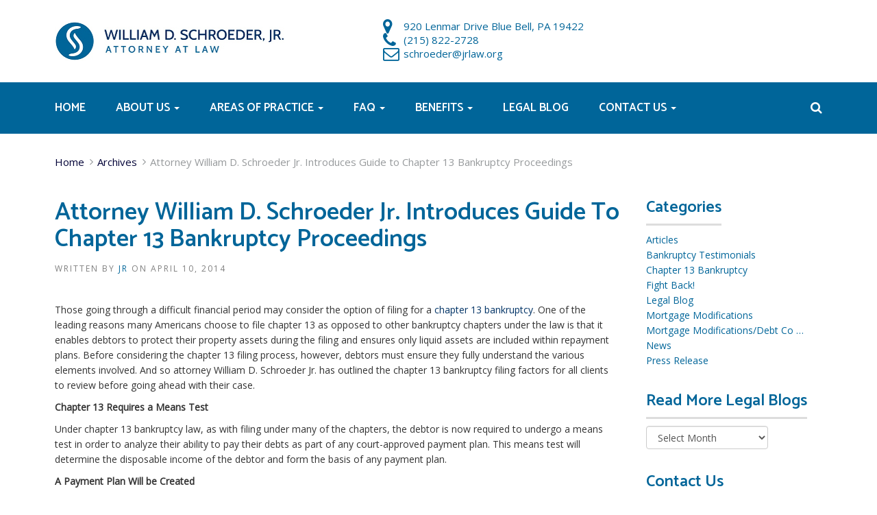

--- FILE ---
content_type: text/html; charset=UTF-8
request_url: https://www.jrlaw.org/attorney-william-d-schroeder-jr-introduces-guide-chapter-13-bankruptcy-proceedings/
body_size: 14813
content:
<!doctype html>
<!-- BoldGrid Theme Framework Version: 1.7.11 -->
<html lang="en-US" class='no-js'>
	
<head>
	<meta charset="utf-8">
	<meta http-equiv="x-ua-compatible" content="ie=edge">
	<meta name="viewport" content="width=device-width, initial-scale=1">
	<title>Attorney William D. Schroeder Jr. Introduces Guide to Chapter 13 Bankruptcy Proceedings | William D. Schroeder, Jr.</title>
        <script src="//www.google.com/recaptcha/api.js" async defer></script>
    <meta name='robots' content='max-image-preview:large' />
<meta name="description" content="Those going through a difficult financial period may consider the option of filing for a chapter 13 bankruptcy." />
<meta name="robots" content="index,follow" />
<link rel="canonical" href="https://www.jrlaw.org/attorney-william-d-schroeder-jr-introduces-guide-chapter-13-bankruptcy-proceedings/" />
<meta property="og:locale" content="en_US" />
<meta property="og:type" content="article" />
<meta property="og:title" content="Attorney William D. Schroeder Jr. Introduces Guide to Chapter 13 Bankruptcy Proceedings, William D. Schroeder, Jr." />
<meta property="og:description" content="Those going through a difficult financial period may consider the option of filing for a chapter 13 bankruptcy." />
<meta property="og:url" content="https://www.jrlaw.org/attorney-william-d-schroeder-jr-introduces-guide-chapter-13-bankruptcy-proceedings/" />
<meta property="og:site_name" name="copyright" content="William D. Schroeder, Jr." />
<link rel='dns-prefetch' href='//fonts.googleapis.com' />
<link rel="alternate" type="application/rss+xml" title="William D. Schroeder, Jr. &raquo; Feed" href="https://www.jrlaw.org/feed/" />
<link rel="alternate" type="application/rss+xml" title="William D. Schroeder, Jr. &raquo; Comments Feed" href="https://www.jrlaw.org/comments/feed/" />
<link rel="alternate" title="oEmbed (JSON)" type="application/json+oembed" href="https://www.jrlaw.org/wp-json/oembed/1.0/embed?url=https%3A%2F%2Fwww.jrlaw.org%2Fattorney-william-d-schroeder-jr-introduces-guide-chapter-13-bankruptcy-proceedings%2F" />
<link rel="alternate" title="oEmbed (XML)" type="text/xml+oembed" href="https://www.jrlaw.org/wp-json/oembed/1.0/embed?url=https%3A%2F%2Fwww.jrlaw.org%2Fattorney-william-d-schroeder-jr-introduces-guide-chapter-13-bankruptcy-proceedings%2F&#038;format=xml" />
<style id='wp-img-auto-sizes-contain-inline-css' type='text/css'>
img:is([sizes=auto i],[sizes^="auto," i]){contain-intrinsic-size:3000px 1500px}
/*# sourceURL=wp-img-auto-sizes-contain-inline-css */
</style>
<style id='wp-emoji-styles-inline-css' type='text/css'>

	img.wp-smiley, img.emoji {
		display: inline !important;
		border: none !important;
		box-shadow: none !important;
		height: 1em !important;
		width: 1em !important;
		margin: 0 0.07em !important;
		vertical-align: -0.1em !important;
		background: none !important;
		padding: 0 !important;
	}
/*# sourceURL=wp-emoji-styles-inline-css */
</style>
<style id='wp-block-library-inline-css' type='text/css'>
:root{--wp-block-synced-color:#7a00df;--wp-block-synced-color--rgb:122,0,223;--wp-bound-block-color:var(--wp-block-synced-color);--wp-editor-canvas-background:#ddd;--wp-admin-theme-color:#007cba;--wp-admin-theme-color--rgb:0,124,186;--wp-admin-theme-color-darker-10:#006ba1;--wp-admin-theme-color-darker-10--rgb:0,107,160.5;--wp-admin-theme-color-darker-20:#005a87;--wp-admin-theme-color-darker-20--rgb:0,90,135;--wp-admin-border-width-focus:2px}@media (min-resolution:192dpi){:root{--wp-admin-border-width-focus:1.5px}}.wp-element-button{cursor:pointer}:root .has-very-light-gray-background-color{background-color:#eee}:root .has-very-dark-gray-background-color{background-color:#313131}:root .has-very-light-gray-color{color:#eee}:root .has-very-dark-gray-color{color:#313131}:root .has-vivid-green-cyan-to-vivid-cyan-blue-gradient-background{background:linear-gradient(135deg,#00d084,#0693e3)}:root .has-purple-crush-gradient-background{background:linear-gradient(135deg,#34e2e4,#4721fb 50%,#ab1dfe)}:root .has-hazy-dawn-gradient-background{background:linear-gradient(135deg,#faaca8,#dad0ec)}:root .has-subdued-olive-gradient-background{background:linear-gradient(135deg,#fafae1,#67a671)}:root .has-atomic-cream-gradient-background{background:linear-gradient(135deg,#fdd79a,#004a59)}:root .has-nightshade-gradient-background{background:linear-gradient(135deg,#330968,#31cdcf)}:root .has-midnight-gradient-background{background:linear-gradient(135deg,#020381,#2874fc)}:root{--wp--preset--font-size--normal:16px;--wp--preset--font-size--huge:42px}.has-regular-font-size{font-size:1em}.has-larger-font-size{font-size:2.625em}.has-normal-font-size{font-size:var(--wp--preset--font-size--normal)}.has-huge-font-size{font-size:var(--wp--preset--font-size--huge)}.has-text-align-center{text-align:center}.has-text-align-left{text-align:left}.has-text-align-right{text-align:right}.has-fit-text{white-space:nowrap!important}#end-resizable-editor-section{display:none}.aligncenter{clear:both}.items-justified-left{justify-content:flex-start}.items-justified-center{justify-content:center}.items-justified-right{justify-content:flex-end}.items-justified-space-between{justify-content:space-between}.screen-reader-text{border:0;clip-path:inset(50%);height:1px;margin:-1px;overflow:hidden;padding:0;position:absolute;width:1px;word-wrap:normal!important}.screen-reader-text:focus{background-color:#ddd;clip-path:none;color:#444;display:block;font-size:1em;height:auto;left:5px;line-height:normal;padding:15px 23px 14px;text-decoration:none;top:5px;width:auto;z-index:100000}html :where(.has-border-color){border-style:solid}html :where([style*=border-top-color]){border-top-style:solid}html :where([style*=border-right-color]){border-right-style:solid}html :where([style*=border-bottom-color]){border-bottom-style:solid}html :where([style*=border-left-color]){border-left-style:solid}html :where([style*=border-width]){border-style:solid}html :where([style*=border-top-width]){border-top-style:solid}html :where([style*=border-right-width]){border-right-style:solid}html :where([style*=border-bottom-width]){border-bottom-style:solid}html :where([style*=border-left-width]){border-left-style:solid}html :where(img[class*=wp-image-]){height:auto;max-width:100%}:where(figure){margin:0 0 1em}html :where(.is-position-sticky){--wp-admin--admin-bar--position-offset:var(--wp-admin--admin-bar--height,0px)}@media screen and (max-width:600px){html :where(.is-position-sticky){--wp-admin--admin-bar--position-offset:0px}}

/*# sourceURL=wp-block-library-inline-css */
</style><style id='global-styles-inline-css' type='text/css'>
:root{--wp--preset--aspect-ratio--square: 1;--wp--preset--aspect-ratio--4-3: 4/3;--wp--preset--aspect-ratio--3-4: 3/4;--wp--preset--aspect-ratio--3-2: 3/2;--wp--preset--aspect-ratio--2-3: 2/3;--wp--preset--aspect-ratio--16-9: 16/9;--wp--preset--aspect-ratio--9-16: 9/16;--wp--preset--color--black: #000000;--wp--preset--color--cyan-bluish-gray: #abb8c3;--wp--preset--color--white: #ffffff;--wp--preset--color--pale-pink: #f78da7;--wp--preset--color--vivid-red: #cf2e2e;--wp--preset--color--luminous-vivid-orange: #ff6900;--wp--preset--color--luminous-vivid-amber: #fcb900;--wp--preset--color--light-green-cyan: #7bdcb5;--wp--preset--color--vivid-green-cyan: #00d084;--wp--preset--color--pale-cyan-blue: #8ed1fc;--wp--preset--color--vivid-cyan-blue: #0693e3;--wp--preset--color--vivid-purple: #9b51e0;--wp--preset--gradient--vivid-cyan-blue-to-vivid-purple: linear-gradient(135deg,rgb(6,147,227) 0%,rgb(155,81,224) 100%);--wp--preset--gradient--light-green-cyan-to-vivid-green-cyan: linear-gradient(135deg,rgb(122,220,180) 0%,rgb(0,208,130) 100%);--wp--preset--gradient--luminous-vivid-amber-to-luminous-vivid-orange: linear-gradient(135deg,rgb(252,185,0) 0%,rgb(255,105,0) 100%);--wp--preset--gradient--luminous-vivid-orange-to-vivid-red: linear-gradient(135deg,rgb(255,105,0) 0%,rgb(207,46,46) 100%);--wp--preset--gradient--very-light-gray-to-cyan-bluish-gray: linear-gradient(135deg,rgb(238,238,238) 0%,rgb(169,184,195) 100%);--wp--preset--gradient--cool-to-warm-spectrum: linear-gradient(135deg,rgb(74,234,220) 0%,rgb(151,120,209) 20%,rgb(207,42,186) 40%,rgb(238,44,130) 60%,rgb(251,105,98) 80%,rgb(254,248,76) 100%);--wp--preset--gradient--blush-light-purple: linear-gradient(135deg,rgb(255,206,236) 0%,rgb(152,150,240) 100%);--wp--preset--gradient--blush-bordeaux: linear-gradient(135deg,rgb(254,205,165) 0%,rgb(254,45,45) 50%,rgb(107,0,62) 100%);--wp--preset--gradient--luminous-dusk: linear-gradient(135deg,rgb(255,203,112) 0%,rgb(199,81,192) 50%,rgb(65,88,208) 100%);--wp--preset--gradient--pale-ocean: linear-gradient(135deg,rgb(255,245,203) 0%,rgb(182,227,212) 50%,rgb(51,167,181) 100%);--wp--preset--gradient--electric-grass: linear-gradient(135deg,rgb(202,248,128) 0%,rgb(113,206,126) 100%);--wp--preset--gradient--midnight: linear-gradient(135deg,rgb(2,3,129) 0%,rgb(40,116,252) 100%);--wp--preset--font-size--small: 13px;--wp--preset--font-size--medium: 20px;--wp--preset--font-size--large: 36px;--wp--preset--font-size--x-large: 42px;--wp--preset--spacing--20: 0.44rem;--wp--preset--spacing--30: 0.67rem;--wp--preset--spacing--40: 1rem;--wp--preset--spacing--50: 1.5rem;--wp--preset--spacing--60: 2.25rem;--wp--preset--spacing--70: 3.38rem;--wp--preset--spacing--80: 5.06rem;--wp--preset--shadow--natural: 6px 6px 9px rgba(0, 0, 0, 0.2);--wp--preset--shadow--deep: 12px 12px 50px rgba(0, 0, 0, 0.4);--wp--preset--shadow--sharp: 6px 6px 0px rgba(0, 0, 0, 0.2);--wp--preset--shadow--outlined: 6px 6px 0px -3px rgb(255, 255, 255), 6px 6px rgb(0, 0, 0);--wp--preset--shadow--crisp: 6px 6px 0px rgb(0, 0, 0);}:where(.is-layout-flex){gap: 0.5em;}:where(.is-layout-grid){gap: 0.5em;}body .is-layout-flex{display: flex;}.is-layout-flex{flex-wrap: wrap;align-items: center;}.is-layout-flex > :is(*, div){margin: 0;}body .is-layout-grid{display: grid;}.is-layout-grid > :is(*, div){margin: 0;}:where(.wp-block-columns.is-layout-flex){gap: 2em;}:where(.wp-block-columns.is-layout-grid){gap: 2em;}:where(.wp-block-post-template.is-layout-flex){gap: 1.25em;}:where(.wp-block-post-template.is-layout-grid){gap: 1.25em;}.has-black-color{color: var(--wp--preset--color--black) !important;}.has-cyan-bluish-gray-color{color: var(--wp--preset--color--cyan-bluish-gray) !important;}.has-white-color{color: var(--wp--preset--color--white) !important;}.has-pale-pink-color{color: var(--wp--preset--color--pale-pink) !important;}.has-vivid-red-color{color: var(--wp--preset--color--vivid-red) !important;}.has-luminous-vivid-orange-color{color: var(--wp--preset--color--luminous-vivid-orange) !important;}.has-luminous-vivid-amber-color{color: var(--wp--preset--color--luminous-vivid-amber) !important;}.has-light-green-cyan-color{color: var(--wp--preset--color--light-green-cyan) !important;}.has-vivid-green-cyan-color{color: var(--wp--preset--color--vivid-green-cyan) !important;}.has-pale-cyan-blue-color{color: var(--wp--preset--color--pale-cyan-blue) !important;}.has-vivid-cyan-blue-color{color: var(--wp--preset--color--vivid-cyan-blue) !important;}.has-vivid-purple-color{color: var(--wp--preset--color--vivid-purple) !important;}.has-black-background-color{background-color: var(--wp--preset--color--black) !important;}.has-cyan-bluish-gray-background-color{background-color: var(--wp--preset--color--cyan-bluish-gray) !important;}.has-white-background-color{background-color: var(--wp--preset--color--white) !important;}.has-pale-pink-background-color{background-color: var(--wp--preset--color--pale-pink) !important;}.has-vivid-red-background-color{background-color: var(--wp--preset--color--vivid-red) !important;}.has-luminous-vivid-orange-background-color{background-color: var(--wp--preset--color--luminous-vivid-orange) !important;}.has-luminous-vivid-amber-background-color{background-color: var(--wp--preset--color--luminous-vivid-amber) !important;}.has-light-green-cyan-background-color{background-color: var(--wp--preset--color--light-green-cyan) !important;}.has-vivid-green-cyan-background-color{background-color: var(--wp--preset--color--vivid-green-cyan) !important;}.has-pale-cyan-blue-background-color{background-color: var(--wp--preset--color--pale-cyan-blue) !important;}.has-vivid-cyan-blue-background-color{background-color: var(--wp--preset--color--vivid-cyan-blue) !important;}.has-vivid-purple-background-color{background-color: var(--wp--preset--color--vivid-purple) !important;}.has-black-border-color{border-color: var(--wp--preset--color--black) !important;}.has-cyan-bluish-gray-border-color{border-color: var(--wp--preset--color--cyan-bluish-gray) !important;}.has-white-border-color{border-color: var(--wp--preset--color--white) !important;}.has-pale-pink-border-color{border-color: var(--wp--preset--color--pale-pink) !important;}.has-vivid-red-border-color{border-color: var(--wp--preset--color--vivid-red) !important;}.has-luminous-vivid-orange-border-color{border-color: var(--wp--preset--color--luminous-vivid-orange) !important;}.has-luminous-vivid-amber-border-color{border-color: var(--wp--preset--color--luminous-vivid-amber) !important;}.has-light-green-cyan-border-color{border-color: var(--wp--preset--color--light-green-cyan) !important;}.has-vivid-green-cyan-border-color{border-color: var(--wp--preset--color--vivid-green-cyan) !important;}.has-pale-cyan-blue-border-color{border-color: var(--wp--preset--color--pale-cyan-blue) !important;}.has-vivid-cyan-blue-border-color{border-color: var(--wp--preset--color--vivid-cyan-blue) !important;}.has-vivid-purple-border-color{border-color: var(--wp--preset--color--vivid-purple) !important;}.has-vivid-cyan-blue-to-vivid-purple-gradient-background{background: var(--wp--preset--gradient--vivid-cyan-blue-to-vivid-purple) !important;}.has-light-green-cyan-to-vivid-green-cyan-gradient-background{background: var(--wp--preset--gradient--light-green-cyan-to-vivid-green-cyan) !important;}.has-luminous-vivid-amber-to-luminous-vivid-orange-gradient-background{background: var(--wp--preset--gradient--luminous-vivid-amber-to-luminous-vivid-orange) !important;}.has-luminous-vivid-orange-to-vivid-red-gradient-background{background: var(--wp--preset--gradient--luminous-vivid-orange-to-vivid-red) !important;}.has-very-light-gray-to-cyan-bluish-gray-gradient-background{background: var(--wp--preset--gradient--very-light-gray-to-cyan-bluish-gray) !important;}.has-cool-to-warm-spectrum-gradient-background{background: var(--wp--preset--gradient--cool-to-warm-spectrum) !important;}.has-blush-light-purple-gradient-background{background: var(--wp--preset--gradient--blush-light-purple) !important;}.has-blush-bordeaux-gradient-background{background: var(--wp--preset--gradient--blush-bordeaux) !important;}.has-luminous-dusk-gradient-background{background: var(--wp--preset--gradient--luminous-dusk) !important;}.has-pale-ocean-gradient-background{background: var(--wp--preset--gradient--pale-ocean) !important;}.has-electric-grass-gradient-background{background: var(--wp--preset--gradient--electric-grass) !important;}.has-midnight-gradient-background{background: var(--wp--preset--gradient--midnight) !important;}.has-small-font-size{font-size: var(--wp--preset--font-size--small) !important;}.has-medium-font-size{font-size: var(--wp--preset--font-size--medium) !important;}.has-large-font-size{font-size: var(--wp--preset--font-size--large) !important;}.has-x-large-font-size{font-size: var(--wp--preset--font-size--x-large) !important;}
/*# sourceURL=global-styles-inline-css */
</style>

<style id='classic-theme-styles-inline-css' type='text/css'>
/*! This file is auto-generated */
.wp-block-button__link{color:#fff;background-color:#32373c;border-radius:9999px;box-shadow:none;text-decoration:none;padding:calc(.667em + 2px) calc(1.333em + 2px);font-size:1.125em}.wp-block-file__button{background:#32373c;color:#fff;text-decoration:none}
/*# sourceURL=/wp-includes/css/classic-themes.min.css */
</style>
<link rel='stylesheet' id='gb_social_style-css' href='https://www.jrlaw.org/wp-content/plugins/genesisbold/css/gbSocialStyle.min.css?ver=6.9' type='text/css' media='all' />
<style id='gb_social_style-inline-css' type='text/css'>
.gb_social_icons{ list-style: none !important; min-height:10px; } .gb_social_icons li{ float: left !important; margin: 0px 5px !important; } .gb_social_icons li a{ text-decoration: none; } .gb_social_icons a i { color:#ffffff; font-size:22px !important; } .gb_social_icons a:hover i { color:#006599 }
/*# sourceURL=gb_social_style-inline-css */
</style>
<link rel='stylesheet' id='gb_fontawesome_style-css' href='https://www.jrlaw.org/wp-content/plugins/genesisbold/css/font-awesome.min.css?ver=6.9' type='text/css' media='all' />
<link rel='stylesheet' id='widgetopts-styles-css' href='https://www.jrlaw.org/wp-content/plugins/widget-options/assets/css/widget-options.css?ver=4.1.3' type='text/css' media='all' />
<link rel='stylesheet' id='wk-styles-css' href='https://www.jrlaw.org/wp-content/plugins/widgetkit/cache/wk-styles-1a046ea9.css?ver=6.9' type='text/css' media='all' />
<link rel='stylesheet' id='boldgrid-hydra-css' href='https://www.jrlaw.org/wp-content/themes/boldgrid-hydra/style.css?ver=6.9' type='text/css' media='all' />
<link rel='stylesheet' id='child-style-css' href='https://www.jrlaw.org/wp-content/themes/boldgrid-wsigenesis/style.css?ver=1.4' type='text/css' media='all' />
<link rel='stylesheet' id='wsigenesis-style-css' href='https://www.jrlaw.org/wp-content/themes/boldgrid-wsigenesis/css/wsigenesis.css?ver=6.9' type='text/css' media='all' />
<link rel='stylesheet' id='font-awesome-css' href='https://www.jrlaw.org/wp-content/themes/boldgrid-hydra/inc/boldgrid-theme-framework/assets/css/font-awesome/font-awesome.min.css?ver=4.7' type='text/css' media='all' />
<link rel='stylesheet' id='bootstrap-styles-css' href='https://www.jrlaw.org/wp-content/themes/boldgrid-hydra/inc/boldgrid-theme-framework/assets/css/bootstrap/bootstrap.min.css?ver=3.3.1' type='text/css' media='all' />
<link rel='stylesheet' id='boldgrid-theme-framework-css' href='https://www.jrlaw.org/wp-content/themes/boldgrid-hydra/inc/boldgrid-theme-framework/assets/css/boldgrid-theme-framework.min.css?ver=1.4' type='text/css' media='all' />
<link rel='stylesheet' id='bgtfw-smartmenus-css' href='https://www.jrlaw.org/wp-content/themes/boldgrid-hydra/inc/boldgrid-theme-framework/assets/css/smartmenus/sm-core-css.css?ver=1.4' type='text/css' media='all' />
<link rel='stylesheet' id='bgtfw-smartmenus-bootstrap-css' href='https://www.jrlaw.org/wp-content/themes/boldgrid-hydra/inc/boldgrid-theme-framework/assets/css/smartmenus/bootstrap/jquery.smartmenus.bootstrap.css?ver=1.4' type='text/css' media='all' />
<link rel='stylesheet' id='boldgrid-components-css' href='https://www.jrlaw.org/wp-content/plugins/post-and-page-builder/assets/css/components.min.css?ver=2.16.5' type='text/css' media='all' />
<link rel='stylesheet' id='boldgrid-buttons-css' href='https://www.jrlaw.org/wp-content/themes/boldgrid-hydra/css/buttons.css?ver=1764998485' type='text/css' media='all' />
<link rel='stylesheet' id='parent-style-css' href='https://www.jrlaw.org/wp-content/themes/boldgrid-hydra/style.css' type='text/css' media='all' />
<link rel='stylesheet' id='style-css' href='https://www.jrlaw.org/wp-content/themes/boldgrid-wsigenesis/style.css' type='text/css' media='all' />
<style id='style-inline-css' type='text/css'>
.bgtfw-edit-link a{background:rgb(255, 255, 255)!important;border:2px solid #333333!important;color:#333333!important;}.bgtfw-edit-link a:focus{-webkit-box-shadow: 0 0 0 2px #333333!important;box-shadow: 0 0 0 2px #333333!important;}.bgtfw-edit-link a svg{fill:#333333!important;
/*# sourceURL=style-inline-css */
</style>
<link rel='stylesheet' id='kirki_google_fonts-css' href='https://fonts.googleapis.com/css?family=Oswald%7COpen+Sans&#038;subset' type='text/css' media='all' />
<link rel='stylesheet' id='kirki-styles-global-css' href='https://www.jrlaw.org/wp-content/themes/boldgrid-hydra/inc/boldgrid-theme-framework/includes/kirki/assets/css/kirki-styles.css' type='text/css' media='all' />
<style id='kirki-styles-global-inline-css' type='text/css'>
h1, h2, h3, h4, h5, h6, .h1, .h2, .h3, .h4, .h5, .h6{font-family:Oswald, Helvetica, Arial, sans-serif;}h1, h2, h3, h4, h5, h6{text-transform:capitalize;}h1.alt-font, h2.alt-font, h3.alt-font, h4.alt-font, h5.alt-font, h6.alt-font, .h1.alt-font, .h2.alt-font, .h3.alt-font, .h4.alt-font, .h5.alt-font, .h6.alt-font{font-family:"Open Sans", Helvetica, Arial, sans-serif;}h1.alt-font, h2.alt-font, h3.alt-font, h4.alt-font, h5.alt-font, h6.alt-font{text-transform:none;}.primary-menu ul li a{font-family:Oswald, Helvetica, Arial, sans-serif;font-size:12px;text-transform:uppercase;}.social-menu ul li a{font-family:Oswald, Helvetica, Arial, sans-serif;font-size:12px;text-transform:uppercase;}.secondary-menu ul li a{font-family:Oswald, Helvetica, Arial, sans-serif;font-size:12px;text-transform:uppercase;}.tertiary-menu ul li a{font-family:Oswald, Helvetica, Arial, sans-serif;font-size:12px;text-transform:uppercase;}.footer-center-menu ul li a{font-family:Oswald, Helvetica, Arial, sans-serif;font-size:12px;text-transform:uppercase;}body, p, .site-content, .site-footer{font-family:"Open Sans", Helvetica, Arial, sans-serif;font-size:14px;line-height:160%;}.site-title{font-family:Oswald, Helvetica, Arial, sans-serif;font-size:22px;text-transform:uppercase;margin-top:10px;margin-bottom:20px;line-height:150%;letter-spacing:1px;}.site-title a{text-decoration:none;}.site-title a:hover{text-decoration:underline;}.site-title a:focus{text-decoration:underline;}.site-branding{margin-left:0px;}.logo-site-title img{width:335px;}
/*# sourceURL=kirki-styles-global-inline-css */
</style>
<script type="text/javascript" src="https://www.jrlaw.org/wp-includes/js/jquery/jquery.min.js?ver=3.7.1" id="jquery-core-js"></script>
<script type="text/javascript" src="https://www.jrlaw.org/wp-includes/js/jquery/jquery-migrate.min.js?ver=3.4.1" id="jquery-migrate-js"></script>
<script type="text/javascript" id="gb_socialshare_script-js-extra">
/* <![CDATA[ */
var wsis = {"ajax_url":"https://www.jrlaw.org/wp-admin/admin-ajax.php","home_url":"https://www.jrlaw.org"};
//# sourceURL=gb_socialshare_script-js-extra
/* ]]> */
</script>
<script type="text/javascript" src="https://www.jrlaw.org/wp-content/plugins/genesisbold/js/gbSocialShare.min.js?ver=6.9" id="gb_socialshare_script-js"></script>
<script type="text/javascript" src="https://www.jrlaw.org/wp-content/plugins/widgetkit/cache/uikit2-798bb6f9.js?ver=6.9" id="uikit2-js"></script>
<script type="text/javascript" src="https://www.jrlaw.org/wp-content/plugins/widgetkit/cache/wk-scripts-8d492955.js?ver=6.9" id="wk-scripts-js"></script>
<script type="text/javascript" src="https://www.jrlaw.org/wp-content/themes/boldgrid-wsigenesis/js/theme.js?ver=1.4" id="theme-js-js"></script>
<link rel="https://api.w.org/" href="https://www.jrlaw.org/wp-json/" /><link rel="alternate" title="JSON" type="application/json" href="https://www.jrlaw.org/wp-json/wp/v2/posts/990" /><link rel="EditURI" type="application/rsd+xml" title="RSD" href="https://www.jrlaw.org/xmlrpc.php?rsd" />
<link rel='shortlink' href='https://www.jrlaw.org/?p=990' />
<!-- Global site tag (gtag.js) - Google Analytics -->
<script async src="https://www.googletagmanager.com/gtag/js?id=UA-5796973-1"></script>
<script>
  window.dataLayer = window.dataLayer || [];
  function gtag(){dataLayer.push(arguments);}
  gtag('js', new Date());

  gtag('config', 'UA-5796973-1');
</script>
<style type="text/css" id="boldgrid-custom-css">.boldgrid-css{ background: white; }
.default_inner_banner {
  background: #6C6C6C;
}</style>		<style id="boldgrid-custom-fonts" type="text/css">
		h1:not( .site-title ):not( .alt-font ), .h1{ font-size:36px; text-transform:capitalize; font-family:Oswald;}h2:not( .alt-font ), .h2{ font-size:30px; text-transform:capitalize; font-family:Oswald;}h3:not( .alt-font ):not( .site-description ), .h3{ font-size:24px; text-transform:capitalize; font-family:Oswald;}h4:not( .alt-font ), .h4{ font-size:18px; text-transform:capitalize; font-family:Oswald;}h5:not( .alt-font ), .h5{ font-size:14px; text-transform:capitalize; font-family:Oswald;}h6:not( .alt-font ), .h6{ font-size:12px; text-transform:capitalize; font-family:Oswald;}h1.alt-font, .h1.alt-font{ font-size:36px; text-transform:none; font-family:Open Sans;}h2.alt-font, .h2.alt-font{ font-size:30px; text-transform:none; font-family:Open Sans;}h3.alt-font, .h3.alt-font{ font-size:24px; text-transform:none; font-family:Open Sans;}h4.alt-font, .h4.alt-font{ font-size:18px; text-transform:none; font-family:Open Sans;}h5.alt-font, .h5.alt-font{ font-size:14px; text-transform:none; font-family:Open Sans;}h6.alt-font, .h6.alt-font{ font-size:12px; text-transform:none; font-family:Open Sans;}.mod-alpha h2{ font-size:36px; text-transform:capitalize; font-family:Oswald;}.p-button-primary a, .p-button-secondary a, .call-to-action a.button-primary, .form-submit a, .ninja-forms-all-fields-wrap input.btn{ font-size:17px; text-transform:capitalize; font-family:Oswald;}.bg-font-family-menu { font-family: Oswald !important }.bg-font-family-body { font-family: Open Sans !important }.bg-font-family-alt { font-family: Open Sans !important }.bg-font-family-heading { font-family: Oswald !important }			blockquote, blockquote p, .mod-blockquote { font-size: 17.5px; }
		</style>
		<link rel="icon" href="https://www.jrlaw.org/wp-content/uploads/2018/04/logo-150x58.jpg" sizes="32x32" />
<link rel="icon" href="https://www.jrlaw.org/wp-content/uploads/2018/04/logo.jpg" sizes="192x192" />
<link rel="apple-touch-icon" href="https://www.jrlaw.org/wp-content/uploads/2018/04/logo.jpg" />
<meta name="msapplication-TileImage" content="https://www.jrlaw.org/wp-content/uploads/2018/04/logo.jpg" />
<style id='boldgrid-override-styles' type='text/css'>body.custom-background { background-size:cover; }</style></head>
	<body class="wp-singular post-template-default single single-post postid-990 single-format-standard wp-theme-boldgrid-hydra wp-child-theme-boldgrid-wsigenesis boldgrid-ppb sidebar-1 sticky-footer-enabled standard-menu-enabled bgtfw-edit-links-shown palette-primary custom-background">
					<div id="boldgrid-sticky-wrap">
				<div class="site-header">
						
<header id="masthead" class="header" role="banner" >
			<div class='boldgrid-section'>
					</div>
		<div class='boldgrid-section'>
			<div class="bgtfw container">
				<div class='row header-1'>
					<div class='col-md-12 header-1'></div>
				</div>
				<div class='row header-2 header-3 header-4'>
					<div class='col-md-4 header-2'></div>
					<div class='col-md-4 header-3'></div>
					<div class='col-md-4 header-4'></div>
				</div>
				<div class='row header-14 header-15'>
					<div class='col-md-9 header-14'></div>
					<div class='col-md-3 header-15'></div>
				</div>
				<div class='row header-5'>
					<div class='col-md-12 header-5'></div>
				</div>
				
				<div class='row header-9 header-10'>
					<div class='col-md-6 header-9'></div>
					<div class='col-md-6 header-10'></div>
				</div>
				<div class='row header-11'>
					<div class='col-md-12 header-11'></div>
				</div>
			</div><!-- .container -->
			<div class='header-6 header-7 header-block'>
				<div class="container">
				<div class="row uk-flex uk-flex-middle">
					<div class='col-md-5 col-sm-5 col-xs-2 header-6 uk-visible-small'>
						
						<nav id="site-navigation" class="navbar navbar-default">
							<div class="navbar-header">
							  <button type="button" class="navbar-toggle collapsed" aria-expanded="false">
								<span class="sr-only">Toggle navigation</span>
								<span class="icon-bar"


								></span>
								<span class="icon-bar"></span>
								<span class="icon-bar"></span>
							  </button>
							</div>
							<div id="primary-navbar1" class="collapse navbar-collapse">
								<!-- Collect the nav links, forms, and other content for toggling -->
							<span class="fa fa-times uk-close-button"></span>
							<div class="mobile-menu"><ul id="menu-primary" class="menu"><li id="menu-item-1086" class="menu-item menu-item-type-post_type menu-item-object-page menu-item-home menu-item-1086"><a href="https://www.jrlaw.org/">Home</a></li>
<li id="menu-item-1678" class="menu-item menu-item-type-post_type menu-item-object-page menu-item-has-children menu-item-1678"><a href="https://www.jrlaw.org/company-profile/">About Us</a>
<ul class="sub-menu">
	<li id="menu-item-1679" class="menu-item menu-item-type-post_type menu-item-object-page menu-item-1679"><a href="https://www.jrlaw.org/company-profile/mission-statement/">Mission Statement</a></li>
	<li id="menu-item-1686" class="menu-item menu-item-type-post_type menu-item-object-page menu-item-1686"><a href="https://www.jrlaw.org/william-d-schroeder/">About William D. Schroeder</a></li>
	<li id="menu-item-1680" class="menu-item menu-item-type-post_type menu-item-object-page menu-item-1680"><a href="https://www.jrlaw.org/company-profile/philosophy/">Philosophy</a></li>
	<li id="menu-item-1689" class="menu-item menu-item-type-post_type menu-item-object-page menu-item-1689"><a href="https://www.jrlaw.org/testimonials/">Testimonials</a></li>
</ul>
</li>
<li id="menu-item-1675" class="menu-item menu-item-type-post_type menu-item-object-page menu-item-has-children menu-item-1675"><a href="https://www.jrlaw.org/areas-of-practice/">Areas of Practice</a>
<ul class="sub-menu">
	<li id="menu-item-1701" class="menu-item menu-item-type-post_type menu-item-object-page menu-item-has-children menu-item-1701"><a href="https://www.jrlaw.org/areas-of-practice/bankruptcy/">Bankruptcy</a>
	<ul class="sub-menu">
		<li id="menu-item-1717" class="menu-item menu-item-type-post_type menu-item-object-page menu-item-1717"><a href="https://www.jrlaw.org/areas-of-practice/bankruptcy/chapter-7-bankruptcy/">Chapter 7 Bankruptcy</a></li>
		<li id="menu-item-1716" class="menu-item menu-item-type-post_type menu-item-object-page menu-item-1716"><a href="https://www.jrlaw.org/areas-of-practice/bankruptcy/chapter-11-bankruptcy/">Chapter 11 Bankruptcy</a></li>
		<li id="menu-item-1715" class="menu-item menu-item-type-post_type menu-item-object-page menu-item-1715"><a href="https://www.jrlaw.org/areas-of-practice/bankruptcy/chapter-13-bankruptcy/">Chapter 13 Bankruptcy</a></li>
	</ul>
</li>
	<li id="menu-item-1691" class="menu-item menu-item-type-post_type menu-item-object-page menu-item-1691"><a href="https://www.jrlaw.org/areas-of-practice/debt-consolidation/">Debt Consolidation</a></li>
	<li id="menu-item-1692" class="menu-item menu-item-type-post_type menu-item-object-page menu-item-1692"><a href="https://www.jrlaw.org/areas-of-practice/foreclosure/">Foreclosure</a></li>
	<li id="menu-item-1693" class="menu-item menu-item-type-post_type menu-item-object-page menu-item-1693"><a href="https://www.jrlaw.org/areas-of-practice/mortgage-modification-2/">Mortgage Modification</a></li>
	<li id="menu-item-1702" class="menu-item menu-item-type-post_type menu-item-object-page menu-item-1702"><a href="https://www.jrlaw.org/areas-of-practice/divorce-family-law/">Divorce/Family Law</a></li>
	<li id="menu-item-1695" class="menu-item menu-item-type-post_type menu-item-object-page menu-item-1695"><a href="https://www.jrlaw.org/areas-of-practice/criminal-defense/">Criminal Defense</a></li>
	<li id="menu-item-1696" class="menu-item menu-item-type-post_type menu-item-object-page menu-item-1696"><a href="https://www.jrlaw.org/areas-of-practice/personal-injury/">Personal Injury</a></li>
</ul>
</li>
<li id="menu-item-1714" class="menu-item menu-item-type-post_type menu-item-object-page menu-item-has-children menu-item-1714"><a href="https://www.jrlaw.org/faq/">FAQ</a>
<ul class="sub-menu">
	<li id="menu-item-1687" class="menu-item menu-item-type-post_type menu-item-object-page menu-item-1687"><a href="https://www.jrlaw.org/faq/bankruptcy-faq/">Bankruptcy</a></li>
	<li id="menu-item-1699" class="menu-item menu-item-type-post_type menu-item-object-page menu-item-1699"><a href="https://www.jrlaw.org/faq/debt-consolidation-faq/">Debt Consolidation</a></li>
	<li id="menu-item-1697" class="menu-item menu-item-type-post_type menu-item-object-page menu-item-1697"><a href="https://www.jrlaw.org/faq/foreclosure-faq/">Foreclosure</a></li>
	<li id="menu-item-1698" class="menu-item menu-item-type-post_type menu-item-object-page menu-item-1698"><a href="https://www.jrlaw.org/faq/mortgage-modification-faq/">Mortgage Modification</a></li>
	<li id="menu-item-1700" class="menu-item menu-item-type-post_type menu-item-object-page menu-item-1700"><a href="https://www.jrlaw.org/faq/divorce-faq/">Divorce/Family Law</a></li>
	<li id="menu-item-1676" class="menu-item menu-item-type-post_type menu-item-object-page menu-item-1676"><a href="https://www.jrlaw.org/faq/criminal-defense/">Criminal Defense</a></li>
	<li id="menu-item-1694" class="menu-item menu-item-type-post_type menu-item-object-page menu-item-1694"><a href="https://www.jrlaw.org/faq/personal-injury-faq/">Personal Injury</a></li>
</ul>
</li>
<li id="menu-item-1713" class="menu-item menu-item-type-post_type menu-item-object-page menu-item-has-children menu-item-1713"><a href="https://www.jrlaw.org/benefits-jr-law/">Benefits</a>
<ul class="sub-menu">
	<li id="menu-item-1688" class="menu-item menu-item-type-post_type menu-item-object-page menu-item-1688"><a href="https://www.jrlaw.org/benefits-jr-law/bankruptcy-benefits/">Bankruptcy Benefits</a></li>
	<li id="menu-item-1706" class="menu-item menu-item-type-post_type menu-item-object-page menu-item-1706"><a href="https://www.jrlaw.org/benefits-jr-law/debt-consolidation-benefits/">Debt Consolidation Benefits</a></li>
	<li id="menu-item-1708" class="menu-item menu-item-type-post_type menu-item-object-page menu-item-1708"><a href="https://www.jrlaw.org/benefits-jr-law/foreclosure-benefits/">Foreclosure Benefits</a></li>
	<li id="menu-item-1709" class="menu-item menu-item-type-post_type menu-item-object-page menu-item-1709"><a href="https://www.jrlaw.org/benefits-jr-law/mortgage-modification-benefits/">Mortgage Modification Benefits</a></li>
	<li id="menu-item-1707" class="menu-item menu-item-type-post_type menu-item-object-page menu-item-1707"><a href="https://www.jrlaw.org/benefits-jr-law/divorce-benefits/">Divorce Benefits</a></li>
	<li id="menu-item-1705" class="menu-item menu-item-type-post_type menu-item-object-page menu-item-1705"><a href="https://www.jrlaw.org/benefits-jr-law/criminal-defense-benefits/">Criminal Defense Benefits</a></li>
	<li id="menu-item-1704" class="menu-item menu-item-type-post_type menu-item-object-page menu-item-1704"><a href="https://www.jrlaw.org/benefits-jr-law/personal-injury-benefits/">Personal Injury Benefits</a></li>
</ul>
</li>
<li id="menu-item-1718" class="menu-item menu-item-type-taxonomy menu-item-object-category menu-item-1718"><a href="https://www.jrlaw.org/articles/legal-blog/">Legal Blog</a></li>
<li id="menu-item-1677" class="menu-item menu-item-type-post_type menu-item-object-page menu-item-has-children menu-item-1677"><a href="https://www.jrlaw.org/contact-us/">Contact Us</a>
<ul class="sub-menu">
	<li id="menu-item-1690" class="menu-item menu-item-type-post_type menu-item-object-page menu-item-1690"><a href="https://www.jrlaw.org/contact-us/note-fees/">Note About Fees</a></li>
	<li id="menu-item-1703" class="menu-item menu-item-type-post_type menu-item-object-page menu-item-1703"><a href="https://www.jrlaw.org/contact-us/directions/">Directions</a></li>
</ul>
</li>
</ul></div>							
							</div>

						</nav>

					</div>
					<div class='col-md-5 col-sm-5 col-xs-10 header-6'>		<div class="site-branding">
					<div class="site-title">
			<a class='logo-site-title' href="https://www.jrlaw.org/"  rel="home">
				<img  src="https://www.jrlaw.org/wp-content/uploads/2018/04/logo.jpg" width="335" height="58" />
			</a>
		</div>
					<h3 class="site-description site-description invisible">Attorney at Law | Bankruptcy Lawyer</h3>		</div><!-- .site-branding -->
		</div>
					<div class='col-md-7 col-sm-7 header-7'>				<div id="header-widget-area" class="row">
					<div class="header-widgets-1 col-xs-12">
						<aside class="widget_text extendedwopts-hide extendedwopts-mobile blank-grid widget well widget_custom_html" id="custom_html-2"><div class="textwidget custom-html-widget"><p class="header-address text-sky-blue ">920 Lenmar Drive 
Blue Bell, PA 19422 </p></div></aside><aside class="widget_text extendedwopts-hide extendedwopts-mobile blank-grid widget well widget_custom_html" id="custom_html-4"><div class="textwidget custom-html-widget"><a class="header-phone" href="tel:215-822-2728">(215) 822-2728</a></div></aside><aside class="widget_text extendedwopts-hide extendedwopts-mobile blank-grid widget well widget_custom_html" id="custom_html-3"><div class="textwidget custom-html-widget"><a class="header-mail" href="mailto:schroeder@jrlaw.org">schroeder@jrlaw.org</a></div></aside>					</div>
				</div><!-- header-widget-area ends -->
				</div>
			
				</div>
				</div>
			</div>
			<div class='header-8 header-nav uk-hidden-small'>
				<div class="container">
				<div class="row">
					<div class='col-md-11 col-sm-11 col-xs-11 header-8'>			<nav id="site-navigation" class="navbar navbar-default" role="navigation">
				<div class="navbar-header">
					<button type="button" class="navbar-toggle collapsed" data-toggle="collapse" data-target="#primary-navbar">
						<span class="sr-only">Toggle navigation</span>
						<span class="icon-bar"></span>
						<span class="icon-bar"></span>
						<span class="icon-bar"></span>
					</button>
				</div><!-- .navbar-header -->
				<div id="primary-navbar" class="collapse navbar-collapse primary-menu"><ul id="menu-primary-1" class="nav navbar-nav"><li class="menu-item menu-item-type-post_type menu-item-object-page menu-item-home menu-item-1086"><a href="https://www.jrlaw.org/">Home</a></li>
<li class="menu-item menu-item-type-post_type menu-item-object-page menu-item-has-children menu-item-1678 dropdown"><a href="https://www.jrlaw.org/company-profile/" data-toggle="custom-dropdown" class="dropdown-toggle" aria-haspopup="true">About Us <span class="caret"></span></a>
<ul role="menu" class=" dropdown-menu">
	<li class="menu-item menu-item-type-post_type menu-item-object-page menu-item-1679"><a href="https://www.jrlaw.org/company-profile/mission-statement/">Mission Statement</a></li>
	<li class="menu-item menu-item-type-post_type menu-item-object-page menu-item-1686"><a href="https://www.jrlaw.org/william-d-schroeder/">About William D. Schroeder</a></li>
	<li class="menu-item menu-item-type-post_type menu-item-object-page menu-item-1680"><a href="https://www.jrlaw.org/company-profile/philosophy/">Philosophy</a></li>
	<li class="menu-item menu-item-type-post_type menu-item-object-page menu-item-1689"><a href="https://www.jrlaw.org/testimonials/">Testimonials</a></li>
</ul>
</li>
<li class="menu-item menu-item-type-post_type menu-item-object-page menu-item-has-children menu-item-1675 dropdown"><a href="https://www.jrlaw.org/areas-of-practice/" data-toggle="custom-dropdown" class="dropdown-toggle" aria-haspopup="true">Areas of Practice <span class="caret"></span></a>
<ul role="menu" class=" dropdown-menu">
	<li class="menu-item menu-item-type-post_type menu-item-object-page menu-item-has-children menu-item-1701 dropdown"><a href="https://www.jrlaw.org/areas-of-practice/bankruptcy/">Bankruptcy <span class="caret"></span></a>
	<ul role="menu" class=" dropdown-menu">
		<li class="menu-item menu-item-type-post_type menu-item-object-page menu-item-1717"><a href="https://www.jrlaw.org/areas-of-practice/bankruptcy/chapter-7-bankruptcy/">Chapter 7 Bankruptcy</a></li>
		<li class="menu-item menu-item-type-post_type menu-item-object-page menu-item-1716"><a href="https://www.jrlaw.org/areas-of-practice/bankruptcy/chapter-11-bankruptcy/">Chapter 11 Bankruptcy</a></li>
		<li class="menu-item menu-item-type-post_type menu-item-object-page menu-item-1715"><a href="https://www.jrlaw.org/areas-of-practice/bankruptcy/chapter-13-bankruptcy/">Chapter 13 Bankruptcy</a></li>
	</ul>
</li>
	<li class="menu-item menu-item-type-post_type menu-item-object-page menu-item-1691"><a href="https://www.jrlaw.org/areas-of-practice/debt-consolidation/">Debt Consolidation</a></li>
	<li class="menu-item menu-item-type-post_type menu-item-object-page menu-item-1692"><a href="https://www.jrlaw.org/areas-of-practice/foreclosure/">Foreclosure</a></li>
	<li class="menu-item menu-item-type-post_type menu-item-object-page menu-item-1693"><a href="https://www.jrlaw.org/areas-of-practice/mortgage-modification-2/">Mortgage Modification</a></li>
	<li class="menu-item menu-item-type-post_type menu-item-object-page menu-item-1702"><a href="https://www.jrlaw.org/areas-of-practice/divorce-family-law/">Divorce/Family Law</a></li>
	<li class="menu-item menu-item-type-post_type menu-item-object-page menu-item-1695"><a href="https://www.jrlaw.org/areas-of-practice/criminal-defense/">Criminal Defense</a></li>
	<li class="menu-item menu-item-type-post_type menu-item-object-page menu-item-1696"><a href="https://www.jrlaw.org/areas-of-practice/personal-injury/">Personal Injury</a></li>
</ul>
</li>
<li class="menu-item menu-item-type-post_type menu-item-object-page menu-item-has-children menu-item-1714 dropdown"><a href="https://www.jrlaw.org/faq/" data-toggle="custom-dropdown" class="dropdown-toggle" aria-haspopup="true">FAQ <span class="caret"></span></a>
<ul role="menu" class=" dropdown-menu">
	<li class="menu-item menu-item-type-post_type menu-item-object-page menu-item-1687"><a href="https://www.jrlaw.org/faq/bankruptcy-faq/">Bankruptcy</a></li>
	<li class="menu-item menu-item-type-post_type menu-item-object-page menu-item-1699"><a href="https://www.jrlaw.org/faq/debt-consolidation-faq/">Debt Consolidation</a></li>
	<li class="menu-item menu-item-type-post_type menu-item-object-page menu-item-1697"><a href="https://www.jrlaw.org/faq/foreclosure-faq/">Foreclosure</a></li>
	<li class="menu-item menu-item-type-post_type menu-item-object-page menu-item-1698"><a href="https://www.jrlaw.org/faq/mortgage-modification-faq/">Mortgage Modification</a></li>
	<li class="menu-item menu-item-type-post_type menu-item-object-page menu-item-1700"><a href="https://www.jrlaw.org/faq/divorce-faq/">Divorce/Family Law</a></li>
	<li class="menu-item menu-item-type-post_type menu-item-object-page menu-item-1676"><a href="https://www.jrlaw.org/faq/criminal-defense/">Criminal Defense</a></li>
	<li class="menu-item menu-item-type-post_type menu-item-object-page menu-item-1694"><a href="https://www.jrlaw.org/faq/personal-injury-faq/">Personal Injury</a></li>
</ul>
</li>
<li class="menu-item menu-item-type-post_type menu-item-object-page menu-item-has-children menu-item-1713 dropdown"><a href="https://www.jrlaw.org/benefits-jr-law/" data-toggle="custom-dropdown" class="dropdown-toggle" aria-haspopup="true">Benefits <span class="caret"></span></a>
<ul role="menu" class=" dropdown-menu">
	<li class="menu-item menu-item-type-post_type menu-item-object-page menu-item-1688"><a href="https://www.jrlaw.org/benefits-jr-law/bankruptcy-benefits/">Bankruptcy Benefits</a></li>
	<li class="menu-item menu-item-type-post_type menu-item-object-page menu-item-1706"><a href="https://www.jrlaw.org/benefits-jr-law/debt-consolidation-benefits/">Debt Consolidation Benefits</a></li>
	<li class="menu-item menu-item-type-post_type menu-item-object-page menu-item-1708"><a href="https://www.jrlaw.org/benefits-jr-law/foreclosure-benefits/">Foreclosure Benefits</a></li>
	<li class="menu-item menu-item-type-post_type menu-item-object-page menu-item-1709"><a href="https://www.jrlaw.org/benefits-jr-law/mortgage-modification-benefits/">Mortgage Modification Benefits</a></li>
	<li class="menu-item menu-item-type-post_type menu-item-object-page menu-item-1707"><a href="https://www.jrlaw.org/benefits-jr-law/divorce-benefits/">Divorce Benefits</a></li>
	<li class="menu-item menu-item-type-post_type menu-item-object-page menu-item-1705"><a href="https://www.jrlaw.org/benefits-jr-law/criminal-defense-benefits/">Criminal Defense Benefits</a></li>
	<li class="menu-item menu-item-type-post_type menu-item-object-page menu-item-1704"><a href="https://www.jrlaw.org/benefits-jr-law/personal-injury-benefits/">Personal Injury Benefits</a></li>
</ul>
</li>
<li class="menu-item menu-item-type-taxonomy menu-item-object-category menu-item-1718"><a href="https://www.jrlaw.org/articles/legal-blog/">Legal Blog</a></li>
<li class="menu-item menu-item-type-post_type menu-item-object-page menu-item-has-children menu-item-1677 dropdown"><a href="https://www.jrlaw.org/contact-us/" data-toggle="custom-dropdown" class="dropdown-toggle" aria-haspopup="true">Contact Us <span class="caret"></span></a>
<ul role="menu" class=" dropdown-menu">
	<li class="menu-item menu-item-type-post_type menu-item-object-page menu-item-1690"><a href="https://www.jrlaw.org/contact-us/note-fees/">Note About Fees</a></li>
	<li class="menu-item menu-item-type-post_type menu-item-object-page menu-item-1703"><a href="https://www.jrlaw.org/contact-us/directions/">Directions</a></li>
</ul>
</li>
</ul></div>							</nav><!-- #site-navigation -->
									
					</div>
					<div class='col-md-1 col-sm-1 search-icon uk-hidden-small uk-text-right'>
					<div data-uk-dropdown="{mode:'click'}">

					    <!-- This is the element toggling the dropdown -->
					 <div><i class="fa fa-search" aria-hidden="true"></i>
					</div>

    <!-- This is the dropdown -->
					    <div class="uk-dropdown"><form class="searchform" role="search" method="get" action="https://www.jrlaw.org/" >
    <div class="form-group">
		<input class="search-field" type="text" value="" name="s" placeholder="Search.."/>
    </div>
    </form></div>

					</div></div>
				</div>
				</div>
			</div>
		</div><!-- .section -->
		<div class='boldgrid-section'>
					</div>
	
</header><!-- #masthead -->
		</div><!-- /.header -->
						<div class="header-bottom">
			<div class="bgtfw-cta container">
	</div>
		</div>
				<div class="top-bredcrumb">
			<div class="container">
				<div class="row">
					<div class="col-xs-12 col-sm-12 col-md-12">
						<ul class="uk-breadcrumbs uk-list"><li class="breadcrumb-item"><a href="https://www.jrlaw.org" title="Home">Home</a></li><li class="breadcrumb-item "><a href="https://www.jrlaw.org/articles/archives/">Archives</a></li><li class="breadcrumb-item active item-990">Attorney William D. Schroeder Jr. Introduces Guide to Chapter 13 Bankruptcy Proceedings</li></ul>					</div>
				</div>
			</div>
		</div>
				
						<div id="content" class="site-content" role="document">
			<main class="main ">
				<div class="container">
					<div class="row">
						<div class="col-md-9">
							
	<article id="post-990" class="post-990 post type-post status-publish format-standard hentry category-archives tag-bankruptcy-attorney tag-chapter-13-bankruptcy">
				<header class="entry-header">
			
<div class="bgtfw container">
				<h1 class="entry-title">Attorney William D. Schroeder Jr. Introduces Guide to Chapter 13 Bankruptcy Proceedings</h1>			</div>
			<div class="entry-meta">
			<div class="container">
				Written by <a href="https://www.jrlaw.org/author/jrlaw/">JR</a> on <span class="entry-date">April 10, 2014</span>
				</div>
			</div><!-- .entry-meta -->
		</header><!-- .entry-header -->
				<div class="entry-content">
						<div class="boldgrid-section">
<div class="container">
<div class="row">
<div class="col-md-12 col-xs-12 col-sm-12">
<p class="">Those going through a difficult financial period may consider the option of filing for a <a href="/areas-of-practice/">chapter 13 bankruptcy</a>. One of the leading reasons many Americans choose to file chapter 13 as opposed to other bankruptcy chapters under the law is that it enables debtors to protect their property assets during the filing and ensures only liquid assets are included within repayment plans. Before considering the chapter 13 filing process, however, debtors must ensure they fully understand the various elements involved. And so attorney William D. Schroeder Jr. has outlined the chapter 13 bankruptcy filing factors for all clients to review before going ahead with their case.<span id="more-990"></span></p>
<p class=""><strong>Chapter 13 Requires a Means Test</strong></p>
<p class="">Under chapter 13 bankruptcy law, as with filing under many of the chapters, the debtor is now required to undergo a means test in order to analyze their ability to pay their debts as part of any court-approved payment plan. This means test will determine the disposable income of the debtor and form the basis of any payment plan.</p>
<p class=""><strong>A Payment Plan Will be Created</strong></p>
<p class="">The chapter 13 payment plan is the process through which certain debts are paid to creditors. The law sets out the priority sequencing for the payment of debt and provides for the payment of claims such as mortgage arrears, child support, domestic support and tax debt to be processed before other debt owed to creditors. If the debtor has shown through a means test they are unable to pay above a certain amount, unsecured debts such as credit card debt might not be included within this payment plan.</p>
<p class=""><strong>A Trustee will be Appointed</strong></p>
<p class="">A chapter 13 trustee is the debtor’s main point of contact with creditors and other stakeholders. This trustee is the legal specialist in charge of the payment plan and they will help decide whether the plan has been properly created considering all the available information on the debtor’s financial situation. If the plan is confirmed through the courts, this trustee will then be the person tasked with dispensing the assets to the creditors and the debtor will make all payments to the trustee in-keeping with the provisions of their payment plan.</p>
<p class=""><strong>The Debtor Must Abide by Certain Restrictions</strong></p>
<p class="">As part of a chapter 13 bankruptcy filing, a debtor will be subject to specific restrictions on their finances. For example, they may not incur large amounts of debt during the proceedings, such as a mortgage or car loan. They must remain committed to their payment plan at all times. And only when all payments have been dispensed and the filing discharged will restrictions be lifted.<br />
Working with a knowledgeable chapter 13 bankruptcy attorney can help debtors quickly resolve their financial challenges and move forward in their financial and private lives. To learn more about this process, speak with <a href="/william-d-schroeder/">chapter 13 bankruptcy attorney</a> William D. Schroeder Jr. directly about your personal options. He can be contacted by phone at 215-822-2728 or email at Schroeder@jrlaw.org.<br />
&nbsp;<br />
&nbsp;<br />
&nbsp;</p>
</div>
</div>
</div>
</div>
					</div><!-- .entry-content -->
		<footer class="entry-footer">
			<span class="cat-links">Posted in <a href="https://www.jrlaw.org/articles/archives/" rel="category tag">Archives</a></span><span class="tags-links">Tagged <a href="https://www.jrlaw.org/tag/bankruptcy-attorney/" rel="tag">Bankruptcy Attorney</a>, <a href="https://www.jrlaw.org/tag/chapter-13-bankruptcy/" rel="tag">Chapter 13 Bankruptcy</a></span>		</footer><!-- .entry-footer -->
					</article><!-- #post-## -->
						</div>
													<div class="col-md-3">
								<aside class="sidebar">
									<aside id="wsigenesis-categories-3" class="widget wsigenesis-categories"><h2 class="widget-title alt-font">Categories</h2><ul>	<li class="cat-item cat-item-37"><a href="https://www.jrlaw.org/articles/legal-blog/articles/">Articles</a>
</li>
	<li class="cat-item cat-item-38"><a href="https://www.jrlaw.org/articles/news/bankruptcy-testimonials/">Bankruptcy Testimonials</a>
</li>
	<li class="cat-item cat-item-39"><a href="https://www.jrlaw.org/articles/news/chapter-13-bankruptcy/">Chapter 13 Bankruptcy</a>
</li>
	<li class="cat-item cat-item-40"><a href="https://www.jrlaw.org/articles/news/fight-back/">Fight Back!</a>
</li>
	<li class="cat-item cat-item-29"><a href="https://www.jrlaw.org/articles/legal-blog/">Legal Blog</a>
</li>
	<li class="cat-item cat-item-41"><a href="https://www.jrlaw.org/articles/news/mortgage-modifications/">Mortgage Modifications</a>
</li>
	<li class="cat-item cat-item-42"><a href="https://www.jrlaw.org/articles/news/mortgage-modificationsdebt-co/">Mortgage Modifications/Debt Co &#8230;</a>
</li>
	<li class="cat-item cat-item-32"><a href="https://www.jrlaw.org/articles/news/">News</a>
</li>
	<li class="cat-item cat-item-33"><a href="https://www.jrlaw.org/articles/legal-blog/press-release/">Press Release</a>
</li>
</ul></aside><aside id="archives-3" class="widget widget_archive"><h2 class="widget-title alt-font">Read More Legal Blogs</h2>		<label class="screen-reader-text" for="archives-dropdown-3">Read More Legal Blogs</label>
		<select id="archives-dropdown-3" name="archive-dropdown">
			
			<option value="">Select Month</option>
				<option value='https://www.jrlaw.org/2022/02/'> February 2022 &nbsp;(1)</option>
	<option value='https://www.jrlaw.org/2022/01/'> January 2022 &nbsp;(3)</option>
	<option value='https://www.jrlaw.org/2021/12/'> December 2021 &nbsp;(1)</option>
	<option value='https://www.jrlaw.org/2021/09/'> September 2021 &nbsp;(1)</option>
	<option value='https://www.jrlaw.org/2021/02/'> February 2021 &nbsp;(1)</option>
	<option value='https://www.jrlaw.org/2020/07/'> July 2020 &nbsp;(1)</option>
	<option value='https://www.jrlaw.org/2020/06/'> June 2020 &nbsp;(1)</option>
	<option value='https://www.jrlaw.org/2020/05/'> May 2020 &nbsp;(3)</option>
	<option value='https://www.jrlaw.org/2020/04/'> April 2020 &nbsp;(6)</option>
	<option value='https://www.jrlaw.org/2020/03/'> March 2020 &nbsp;(1)</option>
	<option value='https://www.jrlaw.org/2016/07/'> July 2016 &nbsp;(1)</option>
	<option value='https://www.jrlaw.org/2016/06/'> June 2016 &nbsp;(1)</option>
	<option value='https://www.jrlaw.org/2016/05/'> May 2016 &nbsp;(3)</option>
	<option value='https://www.jrlaw.org/2016/04/'> April 2016 &nbsp;(2)</option>
	<option value='https://www.jrlaw.org/2016/03/'> March 2016 &nbsp;(10)</option>
	<option value='https://www.jrlaw.org/2016/02/'> February 2016 &nbsp;(4)</option>
	<option value='https://www.jrlaw.org/2016/01/'> January 2016 &nbsp;(8)</option>
	<option value='https://www.jrlaw.org/2015/12/'> December 2015 &nbsp;(4)</option>
	<option value='https://www.jrlaw.org/2015/11/'> November 2015 &nbsp;(4)</option>
	<option value='https://www.jrlaw.org/2015/10/'> October 2015 &nbsp;(5)</option>
	<option value='https://www.jrlaw.org/2015/09/'> September 2015 &nbsp;(5)</option>
	<option value='https://www.jrlaw.org/2015/08/'> August 2015 &nbsp;(3)</option>
	<option value='https://www.jrlaw.org/2015/07/'> July 2015 &nbsp;(5)</option>
	<option value='https://www.jrlaw.org/2015/06/'> June 2015 &nbsp;(9)</option>
	<option value='https://www.jrlaw.org/2015/05/'> May 2015 &nbsp;(7)</option>
	<option value='https://www.jrlaw.org/2015/04/'> April 2015 &nbsp;(4)</option>
	<option value='https://www.jrlaw.org/2015/03/'> March 2015 &nbsp;(6)</option>
	<option value='https://www.jrlaw.org/2015/02/'> February 2015 &nbsp;(6)</option>
	<option value='https://www.jrlaw.org/2015/01/'> January 2015 &nbsp;(10)</option>
	<option value='https://www.jrlaw.org/2014/12/'> December 2014 &nbsp;(3)</option>
	<option value='https://www.jrlaw.org/2014/11/'> November 2014 &nbsp;(4)</option>
	<option value='https://www.jrlaw.org/2014/10/'> October 2014 &nbsp;(4)</option>
	<option value='https://www.jrlaw.org/2014/09/'> September 2014 &nbsp;(3)</option>
	<option value='https://www.jrlaw.org/2014/08/'> August 2014 &nbsp;(3)</option>
	<option value='https://www.jrlaw.org/2014/07/'> July 2014 &nbsp;(3)</option>
	<option value='https://www.jrlaw.org/2014/06/'> June 2014 &nbsp;(7)</option>
	<option value='https://www.jrlaw.org/2014/05/'> May 2014 &nbsp;(7)</option>
	<option value='https://www.jrlaw.org/2014/04/'> April 2014 &nbsp;(8)</option>
	<option value='https://www.jrlaw.org/2014/03/'> March 2014 &nbsp;(5)</option>
	<option value='https://www.jrlaw.org/2014/02/'> February 2014 &nbsp;(5)</option>
	<option value='https://www.jrlaw.org/2014/01/'> January 2014 &nbsp;(7)</option>
	<option value='https://www.jrlaw.org/2013/10/'> October 2013 &nbsp;(11)</option>

		</select>

			<script type="text/javascript">
/* <![CDATA[ */

( ( dropdownId ) => {
	const dropdown = document.getElementById( dropdownId );
	function onSelectChange() {
		setTimeout( () => {
			if ( 'escape' === dropdown.dataset.lastkey ) {
				return;
			}
			if ( dropdown.value ) {
				document.location.href = dropdown.value;
			}
		}, 250 );
	}
	function onKeyUp( event ) {
		if ( 'Escape' === event.key ) {
			dropdown.dataset.lastkey = 'escape';
		} else {
			delete dropdown.dataset.lastkey;
		}
	}
	function onClick() {
		delete dropdown.dataset.lastkey;
	}
	dropdown.addEventListener( 'keyup', onKeyUp );
	dropdown.addEventListener( 'click', onClick );
	dropdown.addEventListener( 'change', onSelectChange );
})( "archives-dropdown-3" );

//# sourceURL=WP_Widget_Archives%3A%3Awidget
/* ]]> */
</script>
</aside><aside id="custom_html-10" class="widget_text widget widget_custom_html"><h2 class="widget-title alt-font">Contact Us</h2><div class="textwidget custom-html-widget"><p>
You can make an appointment by telephone or email. Our office hours are between 8:30 A.M. and 5:30 P.M. Monday through Friday. We have evening hours and occasionally Saturday mornings by appointment only. Let us know the legal matter you want to discuss.	
</p>
<p>920 Lenmar Drive<br>
Blue Bell, PA 19422<br>
215-822-2728</p></div></aside>
								</aside><!-- /.sidebar -->
							</div>
											</div>
				</div>
			</main><!-- /.main -->
		</div><!-- /.content -->
								<div id="boldgrid-sticky-filler"></div>
				<div id="boldgrid-sticky-push"></div>
			</div><!-- End of #boldgrid-sticky-wrap -->
				<div class="site-footer">
						
<footer id="colophon" role="contentinfo" >
	<div class="bgtfw container">
					<div id="footer-widget-area" class="row">
					<div class="footer-widgets-1 col-md-3 col-sm-6">
						<aside class="widget_text blank-grid widget_custom_html widget well" id="custom_html-6"><h2 class="widget-title alt-font">ABOUT JR LAW</h2><div class="textwidget custom-html-widget">Our law firm practices primarily in Montgomery, Bucks, Berks, Chester and Philadelphia counties. Areas of special practice include bankruptcy, chapters 7, 11 and 13. 

We are bankruptcy lawyers who give our clients relief from debt and law suits. We conduct debt negotiations, debt consolidation and credit repair.</div></aside>					</div>
					<div class="footer-widgets-2 col-md-3 col-sm-6">
						<aside class="blank-grid widget_nav_menu widget well" id="nav_menu-3"><h2 class="widget-title alt-font">RESOURCES</h2><div class="menu-resources-menu-container"><ul id="menu-resources-menu" class="menu"><li id="menu-item-1719" class="menu-item menu-item-type-post_type menu-item-object-page menu-item-1719"><a href="https://www.jrlaw.org/links/">Helpful Links</a></li>
<li id="menu-item-1720" class="menu-item menu-item-type-post_type menu-item-object-page menu-item-1720"><a href="https://www.jrlaw.org/latest-news/">Latest News</a></li>
<li id="menu-item-1721" class="menu-item menu-item-type-post_type menu-item-object-page menu-item-1721"><a href="https://www.jrlaw.org/information/">More Information</a></li>
</ul></div></aside>					</div>
					<div class="footer-widgets-3 col-md-3 col-sm-6">
						<aside class="blank-grid widget_nav_menu widget well" id="nav_menu-4"><h2 class="widget-title alt-font">REFER US</h2><div class="menu-refer-us-menu-container"><ul id="menu-refer-us-menu" class="menu"><li id="menu-item-1722" class="menu-item menu-item-type-post_type menu-item-object-page menu-item-1722"><a href="https://www.jrlaw.org/links/bni-partners-west-conshohocken-pa/">BNI</a></li>
<li id="menu-item-1723" class="menu-item menu-item-type-post_type menu-item-object-page menu-item-1723"><a href="https://www.jrlaw.org/referrals/">Referrals</a></li>
</ul></div></aside>					</div>
					<div class="footer-widgets-4 col-md-3 col-sm-6">
						<aside class="widget_text blank-grid widget_custom_html widget well" id="custom_html-7"><h2 class="widget-title alt-font">Follow us</h2><div class="textwidget custom-html-widget"><ul class="gb_social_icons"><li><a href="https://twitter.com/JRlaworg" target="_blank"  title="" ><i title="" class="fa fa-twitter"></i></a></li><li><a href="https://www.linkedin.com/in/williamdschroederjr" target="_blank"  title="" ><i title="" class="fa fa-linkedin"></i></a></li><li><a href="https://plus.google.com/+WilliamDSchroederJrLawyerColmar" target="_blank"  title="" ><i title="" class="fa fa-google-plus"></i></a></li><li><a href="https://www.youtube.com/channel/UCYStgUTT42_xd58NfCx5aFQ" target="_blank"  title="" ><i title="" class="fa fa-youtube"></i></a></li></ul></div></aside>					</div>
					</div><!-- footer-widget-area ends -->
							<div class='boldgrid-section'>
			
				<div class='row footer-1'>
					<div class='col-md-12 footer-1'></div>
				</div>
				<div class='row footer-2 footer-3 footer-4'>
					<div class='col-md-4 footer-2'></div>
					<div class='col-md-4 footer-3'></div>
					<div class='col-md-4 footer-4'></div>
				</div>
				<div class='row footer-5'>
					<div class='col-md-12 footer-5'><aside class="blank-grid footer-bottom-menu widget_nav_menu widget well" id="nav_menu-2"><div class="menu-footer-menu-container"><ul id="menu-footer-menu" class="menu"><li id="menu-item-1684" class="menu-item menu-item-type-post_type menu-item-object-page menu-item-1684"><a href="https://www.jrlaw.org/privacy-policy/">Privacy Policy</a></li>
<li id="menu-item-1683" class="menu-item menu-item-type-post_type menu-item-object-page menu-item-1683"><a href="https://www.jrlaw.org/sitemap/">Sitemap</a></li>
</ul></div></aside><aside class="widget_text blank-grid copyright widget_custom_html widget well" id="custom_html-5"><div class="textwidget custom-html-widget">&copy; 2025 William D. Schroeder, Jr., Attorney at Law. 920 Lenmar Drive, Blue Bell, PA 19422. All rights reserved. Created and maintained by <a href="https://www.viewsdigitalmarketing.com/" target="_blank" rel="noopener">WSI</a>.</div></aside></div>
				</div>
				<div class='row footer-6 footer-7'>
					<div class='col-md-7 footer-6'></div>
					<div class='col-md-5 footer-7'></div>
				</div>
				<div class='row footer-8'>
					<div class='col-md-12 footer-8'>
		<span class="attribution-theme-mods"></span>
		</div>
				</div>
				<div class='row footer-9 footer-10'>
					<div class='col-md-6 footer-9'></div>
					<div class='col-md-6 footer-10'></div>
				</div>
				<div class='row footer-11'>
					<div class='col-md-12 footer-11'></div>
				</div>
		</div><!-- .section -->
		<a class="topscroll scrol_top" href="#"> </a>
			</div><!-- .container -->
</footer><!-- #colophon -->
			<script type="speculationrules">
{"prefetch":[{"source":"document","where":{"and":[{"href_matches":"/*"},{"not":{"href_matches":["/wp-*.php","/wp-admin/*","/wp-content/uploads/*","/wp-content/*","/wp-content/plugins/*","/wp-content/themes/boldgrid-wsigenesis/*","/wp-content/themes/boldgrid-hydra/*","/*\\?(.+)"]}},{"not":{"selector_matches":"a[rel~=\"nofollow\"]"}},{"not":{"selector_matches":".no-prefetch, .no-prefetch a"}}]},"eagerness":"conservative"}]}
</script>
        <style>
            li#wp-admin-bar-boldgrid-adminbar-icon{
                display: none;
            }
            li#wp-admin-bar-pfp{
                display: none;
            }
            #footer-left i{
                display: none;
            }

            div#feedback-notice-1-1{
                display: none;
            }
        </style>
        
        <style id='boldgrid-locations' type='text/css'>.row.header-1 { display:none; }.row.header-2 { display:none; }.row.header-14 { display:none; }.row.header-9 { display:none; }.row.header-11 { display:none; }.row.footer-2 { display:none; }.row.footer-6 { display:none; }.row.footer-9 { display:none; }.row.footer-11 { display:none; }</style><script type="text/javascript" id="boldgrid-custom-js"></script><script type="text/javascript" src="https://www.jrlaw.org/wp-content/themes/boldgrid-hydra/inc/boldgrid-theme-framework/assets/js/boldgrid-bootstrap-shim.min.js?ver=1.4" id="bootstrap-scripts-js"></script>
<script type="text/javascript" src="https://www.jrlaw.org/wp-content/themes/boldgrid-hydra/inc/boldgrid-theme-framework/assets/js/bootstrap/bootstrap.min.js?ver=3.3.6" id="boldgrid-bootstrap-bootstrap-js"></script>
<script type="text/javascript" src="https://www.jrlaw.org/wp-content/themes/boldgrid-hydra/inc/boldgrid-theme-framework/assets/js/smartmenus/jquery.smartmenus.min.js?ver=1.4" id="bgtfw-smartmenus-js"></script>
<script type="text/javascript" src="https://www.jrlaw.org/wp-content/themes/boldgrid-hydra/inc/boldgrid-theme-framework/assets/js/smartmenus/addons/bootstrap/jquery.smartmenus.bootstrap.min.js?ver=1.4" id="bgtfw-smartmenus-bootstrap-js"></script>
<script type="text/javascript" src="https://www.jrlaw.org/wp-content/themes/boldgrid-hydra/inc/boldgrid-theme-framework/assets/js/front-end.min.js?ver=1.4" id="boldgrid-front-end-scripts-js"></script>
<script type="text/javascript" src="https://www.jrlaw.org/wp-content/themes/boldgrid-hydra/inc/boldgrid-theme-framework/assets/js/hide-author-box.min.js?ver=1.4" id="hide-author-box-js"></script>
<script type="text/javascript" src="https://www.jrlaw.org/wp-content/themes/boldgrid-hydra/inc/boldgrid-theme-framework/assets/js/modernizr.min.js?ver=1.4" id="bgtfw-modernizr-js"></script>
<script type="text/javascript" id="boldgrid-editor-public-js-extra">
/* <![CDATA[ */
var BoldgridEditorPublic = {"is_boldgrid_theme":"1","colors":{"defaults":["rgb(255, 255, 255)","rgb(0, 101, 153)","rgb(62, 62, 62)"],"neutral":false},"theme":"WSIBold"};
//# sourceURL=boldgrid-editor-public-js-extra
/* ]]> */
</script>
<script type="text/javascript" src="https://www.jrlaw.org/wp-content/plugins/post-and-page-builder/assets/dist/public.min.js?ver=1.27.9" id="boldgrid-editor-public-js"></script>
<script id="wp-emoji-settings" type="application/json">
{"baseUrl":"https://s.w.org/images/core/emoji/17.0.2/72x72/","ext":".png","svgUrl":"https://s.w.org/images/core/emoji/17.0.2/svg/","svgExt":".svg","source":{"concatemoji":"https://www.jrlaw.org/wp-includes/js/wp-emoji-release.min.js?ver=6.9"}}
</script>
<script type="module">
/* <![CDATA[ */
/*! This file is auto-generated */
const a=JSON.parse(document.getElementById("wp-emoji-settings").textContent),o=(window._wpemojiSettings=a,"wpEmojiSettingsSupports"),s=["flag","emoji"];function i(e){try{var t={supportTests:e,timestamp:(new Date).valueOf()};sessionStorage.setItem(o,JSON.stringify(t))}catch(e){}}function c(e,t,n){e.clearRect(0,0,e.canvas.width,e.canvas.height),e.fillText(t,0,0);t=new Uint32Array(e.getImageData(0,0,e.canvas.width,e.canvas.height).data);e.clearRect(0,0,e.canvas.width,e.canvas.height),e.fillText(n,0,0);const a=new Uint32Array(e.getImageData(0,0,e.canvas.width,e.canvas.height).data);return t.every((e,t)=>e===a[t])}function p(e,t){e.clearRect(0,0,e.canvas.width,e.canvas.height),e.fillText(t,0,0);var n=e.getImageData(16,16,1,1);for(let e=0;e<n.data.length;e++)if(0!==n.data[e])return!1;return!0}function u(e,t,n,a){switch(t){case"flag":return n(e,"\ud83c\udff3\ufe0f\u200d\u26a7\ufe0f","\ud83c\udff3\ufe0f\u200b\u26a7\ufe0f")?!1:!n(e,"\ud83c\udde8\ud83c\uddf6","\ud83c\udde8\u200b\ud83c\uddf6")&&!n(e,"\ud83c\udff4\udb40\udc67\udb40\udc62\udb40\udc65\udb40\udc6e\udb40\udc67\udb40\udc7f","\ud83c\udff4\u200b\udb40\udc67\u200b\udb40\udc62\u200b\udb40\udc65\u200b\udb40\udc6e\u200b\udb40\udc67\u200b\udb40\udc7f");case"emoji":return!a(e,"\ud83e\u1fac8")}return!1}function f(e,t,n,a){let r;const o=(r="undefined"!=typeof WorkerGlobalScope&&self instanceof WorkerGlobalScope?new OffscreenCanvas(300,150):document.createElement("canvas")).getContext("2d",{willReadFrequently:!0}),s=(o.textBaseline="top",o.font="600 32px Arial",{});return e.forEach(e=>{s[e]=t(o,e,n,a)}),s}function r(e){var t=document.createElement("script");t.src=e,t.defer=!0,document.head.appendChild(t)}a.supports={everything:!0,everythingExceptFlag:!0},new Promise(t=>{let n=function(){try{var e=JSON.parse(sessionStorage.getItem(o));if("object"==typeof e&&"number"==typeof e.timestamp&&(new Date).valueOf()<e.timestamp+604800&&"object"==typeof e.supportTests)return e.supportTests}catch(e){}return null}();if(!n){if("undefined"!=typeof Worker&&"undefined"!=typeof OffscreenCanvas&&"undefined"!=typeof URL&&URL.createObjectURL&&"undefined"!=typeof Blob)try{var e="postMessage("+f.toString()+"("+[JSON.stringify(s),u.toString(),c.toString(),p.toString()].join(",")+"));",a=new Blob([e],{type:"text/javascript"});const r=new Worker(URL.createObjectURL(a),{name:"wpTestEmojiSupports"});return void(r.onmessage=e=>{i(n=e.data),r.terminate(),t(n)})}catch(e){}i(n=f(s,u,c,p))}t(n)}).then(e=>{for(const n in e)a.supports[n]=e[n],a.supports.everything=a.supports.everything&&a.supports[n],"flag"!==n&&(a.supports.everythingExceptFlag=a.supports.everythingExceptFlag&&a.supports[n]);var t;a.supports.everythingExceptFlag=a.supports.everythingExceptFlag&&!a.supports.flag,a.supports.everything||((t=a.source||{}).concatemoji?r(t.concatemoji):t.wpemoji&&t.twemoji&&(r(t.twemoji),r(t.wpemoji)))});
//# sourceURL=https://www.jrlaw.org/wp-includes/js/wp-emoji-loader.min.js
/* ]]> */
</script>
		</div>
			</body>
</html>


--- FILE ---
content_type: text/css
request_url: https://www.jrlaw.org/wp-content/plugins/genesisbold/css/gbSocialStyle.min.css?ver=6.9
body_size: 2179
content:
.gb-feeds,.gb-feeds .gb-content{overflow:hidden}.gb-social-share{line-height:1;clear:both}.gb-social-share .wsi-share-button-heading{color:#d60808;display:block;font-family:'Shadows Into Light Two',cursive;font-size:18px;font-weight:500;letter-spacing:1px;margin-right:15px;text-shadow:0 0 0 #d60808;position:relative;padding-left:20px}.gb-social-share .wsi-share-button-heading:before{background-image:url(../images/sharing-caring.png);background-repeat:no-repeat;content:"";display:inline-block;height:35px;left:0;position:absolute;top:5px;width:15px}.wsi-social-share-list{padding-left:15px;display:inline-block}.wsi-social-share-list>li:hover{opacity:.65;cursor:pointer}.gb-social-share.layout-horizontal .wsi-social-share-list>li{display:inline-block;margin-right:10px;vertical-align:top}.gb-social-share.layout-vertical .wsi-social-share-list>li{display:block;padding:5px;clear:both}.gb-social-share.theme-classic.size-rectangle .wsi-service-icon{background-image:url(../images/classic-rectangle-popular.png);background-repeat:no-repeat;background-color:rgba(0,0,0,0);display:block;height:20px;width:70px}.gb-social-share.size-rectangle .wsi-service-icon.service-facebook{background-position:center top -40px}.gb-social-share.size-rectangle .wsi-service-icon.service-twitter{background-position:center top -60px}.gb-social-share.size-rectangle .wsi-service-icon.service-gplus{background-position:center top -100px}.gb-social-share.size-rectangle .wsi-service-icon.service-mail{background-position:center top -80px}.gb-social-share.size-rectangle .wsi-service-icon.service-pinterest{background-position:center top -180px}.gb-social-share.size-rectangle .wsi-service-icon.service-linkedin{background-position:center top -160px}.gb-social-share.size-rectangle .wsi-service-icon.service-reddit{background-position:center top -200px}.gb-social-share.size-rectangle .wsi-service-icon:after{color:#fff;content:"Share";float:right;font-family:verdana;font-size:11px;font-style:normal;font-weight:700;margin-right:7px;margin-top:5px;text-align:right}.gb-social-share.size-rectangle .wsi-service-icon.service-pinterest::after{content:"Pin it";margin-right:12px}.gb-social-share.size-rectangle .wsi-service-icon.service-twitter::after{content:"Tweet"}.gb-social-share.theme-circle.size-rectangle .wsi-service-icon,.gb-social-share.theme-square.size-rectangle .wsi-service-icon{background-image:url(../images/flat-rectangle-popular.png);background-repeat:no-repeat;background-color:rgba(0,0,0,0);display:block;height:20px;width:70px}.gb-social-share.theme-circle.size-rectangle .wsi-service-icon{border-radius:15px}.gb-social-share.theme-classic .wsi-service-icon{background-color:rgba(0,0,0,0);background-image:url(../images/classic-popup.png);background-repeat:no-repeat;display:block;height:40px;width:40px}.gb-social-share.theme-classic.size-small .wsi-service-icon{background-color:rgba(0,0,0,0);background-image:url(../images/classic-mini-popular.png);background-repeat:no-repeat;display:block;height:20px;width:20px}.gb-social-share.theme-circle.size-small .wsi-service-icon,.gb-social-share.theme-square.size-small .wsi-service-icon{background-color:rgba(0,0,0,0);background-image:url(../images/flat-mini-popular.png);background-repeat:no-repeat;display:block;height:20px;width:20px}.gb-social-share.size-small .wsi-service-icon.service-facebook{background-position:center top -40px}.gb-social-share.size-small .wsi-service-icon.service-twitter{background-position:center top -60px}.gb-social-share.size-small .wsi-service-icon.service-gplus{background-position:center top -100px}.gb-social-share.size-small .wsi-service-icon.service-pinterest{background-position:center top -180px}.gb-social-share.size-small .wsi-service-icon.service-mail{background-position:center top -80px}.gb-social-share.size-small .wsi-service-icon.service-linkedin{background-position:center top -160px}.gb-social-share.size-small .wsi-service-icon.service-reddit{background-position:center top -200px}.gb-social-share li .wsi_sshare_wrap{position:relative}.gb-social-share.theme-circle .wsi-service-icon,.gb-social-share.theme-square .wsi-service-icon{background-color:rgba(0,0,0,0);background-image:url(../images/flat-popular.png);background-repeat:no-repeat;display:block;height:40px;width:40px}.gb-social-share.theme-circle .wsi-service-icon{border-radius:50%}.gb-social-share.theme-popout.size-default li .wsi_sshare_wrap:after{background-color:rgba(0,0,0,0);background-image:url(../images/share-button-shadow.png);background-position:center center;background-repeat:no-repeat;bottom:0;content:"";display:block;height:39px;left:0;position:absolute;width:60px;z-index:999}.gb-social-share.theme-popout.size-default li .wsi_sshare_wrap{height:40px;position:relative;width:60px}.gb-social-share.theme-popout .wsi-service-icon{background-color:rgba(0,0,0,0);background-image:url(../images/classic-popup.png);background-repeat:no-repeat;display:block;height:30px;position:absolute;top:10px;width:60px}.gb-social-share.counter-off .wsiss-counter,.gb-social-share.counter-side .wsiss-counter.counter-blank,.gb-social-share.layout-vertical .wsiss-counter.counter-blank{display:none}.wsi-service-icon.service-facebook{background-position:center top -80px}.wsi-service-icon.service-twitter{background-position:center top -120px}.wsi-service-icon.service-gplus{background-position:center top -200px}.wsi-service-icon.service-mail{background-position:center top -160px}.wsi-service-icon.service-pinterest{background-position:center top -360px}.wsi-service-icon.service-linkedin{background-position:center top -320px}.wsi-service-icon.service-reddit{background-position:center top -400px}.gb-social-share.theme-popout.size-default li:hover .wsi-service-icon{height:35px;top:5px}.gb-social-share.counter-badge .wsiss-counter{background:#d60000!important;border:2px solid #fff;border-radius:20px;box-shadow:0 2px 2px rgba(0,0,0,.4);color:#fff;font-family:verdana;font-size:10px;height:auto;line-height:14px;min-width:8px;padding:1px 4px!important;position:absolute;right:5px;text-align:center;top:2px;width:auto;z-index:999}.wsi-social-share-list>li:hover .wsiss-counter{top:0}.gb-social-share .wsiss-counter.counter-blank{visibility:hidden}.gb-social-share.layout-vertical.counter-side .wsi-service-icon{margin-bottom:10px}.gb-social-share.counter-side .wsiss-counter,.gb-social-share.counter-top .wsiss-counter{background:#efeff1;border:1px solid #ededed;color:#333;display:block;font-size:14px;position:relative;text-align:center;font-family:verdana}.gb-social-share.counter-top .wsiss-counter{border-radius:4px;height:28px;line-height:28px;margin:0 0 7px;width:40px}.gb-social-share.counter-top .wsiss-counter:after{border-top-color:#e6e7e9;left:50%;margin:0 0 0 -5px;top:100%}.gb-social-share.counter-top.counter-badge .wsiss-counter{right:-5px;top:-5px}.gb-social-share.counter-side .wsiss-counter{border-radius:4px;height:40px;line-height:40px;margin:0 0 0 7px;min-width:28px;float:right}.gb-social-share.size-rectangle .wsiss-counter{height:20px;line-height:20px}.gb-social-share.counter-top.size-rectangle .wsiss-counter{width:auto}.gb-social-share.counter-side .wsi-service-icon{float:left}.gb-social-share.counter-side .wsiss-counter:after{border-right-color:#e6e7e9;margin:-5px 0 0;right:100%;top:50%}.gb-social-share .wsiss-counter:after{border:5px solid transparent;content:"";display:inline-block;position:absolute}.gb-social-share.counter-badge.theme-circle .wsiss-counter,.gb-social-share.counter-badge.theme-classic .wsiss-counter,.gb-social-share.counter-badge.theme-square .wsiss-counter{right:-5px;top:-5px}.gb-social-share.counter-side.size-small .wsiss-counter{height:20px;line-height:20px;min-width:30px}.gb_social_icons>li:hover img{opacity:.5!important}#content ul{padding-left:0}.gb-feeds{background:#e5e5e5;padding:15px;border-radius:10px}.gb-feeds ul{list-style:none;margin-bottom:0}.gb-feeds .stream li{background:#fff;margin:10px 0;border-radius:10px;position:relative}.gb-feeds .stream li>a{position:absolute;bottom:5px;left:15px;width:15px}.gb-toolbar{margin-top:15px}.section-share{float:right}.inner .section-text,.inner .section-title{display:block;font-size:11px;color:#000;line-height:15px;margin-bottom:5px}.gb-feeds .stream li .section-intro{display:block;background:#3B5998;border-radius:0 0 10px 10px;padding:5px 10px 5px 40px;color:#fff;font-size:12px;line-height:20px}li.gb-twitter span.section-intro{background:#4ec2dc!important}li.gb-google span.section-intro{background:#dc4937!important}li.gb-google .section-share,li.gb-twitter .section-share{margin-top:-25px}.section-share a.share-reply{background-position:-2px -32px}.section-share a.share-reply:hover{background-position:14px -32px}.section-share a.share-retweet{background-position:0}.section-share a.share-retweet:hover{background-position:16px}.section-share a.share-favorite{background-position:0 -64px}.section-share a.share-favorite:hover{background-position:16px -64px}.gb-feeds .stream li a:hover{text-decoration:none}.gb-feeds .stream li .inner{padding:10px 10px 0 20px}.gb-feeds .stream li .inner a{color:#000;font-weight:700;font-size:12px}.gb-feeds .stream li .section-intro a{color:#fff;text-decoration:underline;margin-right:10px;font-style:italic}.dcsns-toolbar{position:relative;margin-top:10px}.controls li a{height:22px;display:block;width:22px;background-image:url(../images/controls.png)}.controls li a.prev{background-position:-44px 0}.controls li a.prev:hover{background-position:-44px 20px}.controls li a.next{background-position:-66px 0}.controls li a.next:hover{background-position:-66px 20px}.controls li a.pause{background-position:-22px 0}.controls li a.pause:hover{background-position:-22px -22px}.controls li a.play{background-position:0 0}.controls li a.play:hover{background-position:0 -22px}.controls li{display:inline-block;margin:0 2px}.controls ul{margin-bottom:0;text-align:right}#gb-filter{width:auto;float:left;background:#6B6C6F;padding:4px;border-radius:100%}.gb-facebook-feeds #gb-filter:hover{background:#3B5998}.gb-twitter-feeds #gb-filter:hover{background:#4ec2dc}.gb-google-feeds #gb-filter:hover{background:#dc4937}.controls{float:right;padding-top:5px}.section-share a{display:block;float:left;height:16px;margin:0 2px 0 0;width:16px;background-image:url(../images/share.png)}.section-share .share-facebook{background-position:0 0}.section-share .share-facebook:hover{background-position:-16px 0}.section-share .share-twitter{background-position:0 -16px!important}.section-share .share-twitter:hover{background-position:16px -16px!important}.section-share .share-google{background-position:0 -80px!important}.section-share .share-google:hover{background-position:16px -80px!important}.section-share .share-linkedin{background-position:0 -96px!important}.section-share .share-linkedin:hover{background-position:16px -96px!important}.section-user{padding:0 0 0 15px;background:url(../images/profile.png) 0 5px no-repeat}

--- FILE ---
content_type: text/css
request_url: https://www.jrlaw.org/wp-content/themes/boldgrid-wsigenesis/style.css?ver=1.4
body_size: 250
content:
/*
 Theme Name:   WSIBold
 Theme URI:    https://www.boldgrid.com
 Description:  BoldGrid Hydra Child Theme
 Author:       BoldGrid Support
 Author URI:   https://www.boldgrid.com
 Template:     boldgrid-hydra
 Version:      1.4
 License:      GNU General Public License v2 or later
 License URI:  http://www.gnu.org/licenses/gpl-2.0.html
 Tags:       
*/

--- FILE ---
content_type: text/css
request_url: https://www.jrlaw.org/wp-content/themes/boldgrid-wsigenesis/css/wsigenesis.css?ver=6.9
body_size: 5622
content:
@import url('https://fonts.googleapis.com/css?family=Catamaran:300,400,500,600,700,800');.color1-text-default{color:#333}.color-1-text-contrast{color:#333 ! important}.color-1-text-contrast-hover:hover,.color-1-text-contrast-hover:focus{color:#333 ! important}.color2-text-default{color:#fff}.color-2-text-contrast{color:#fff ! important}.color-2-text-contrast-hover:hover,.color-2-text-contrast-hover:focus{color:#fff ! important}.color3-text-default{color:#fff}.color-3-text-contrast,.color-3-text-contrast-hover:hover{color:#fff ! important}.color1-color{color:#fff ! important}.color1-color-hover:focus,.color1-color-hover:hover{color:#fff ! important}.color2-color{color:#006599 ! important}.color2-color-hover:focus,.color2-color-hover:hover{color:#006599 ! important}.color3-color{color:#3e3e3e ! important}.color3-color-hover:focus,.color3-color-hover:hover{color:#3e3e3e ! important}.color1-background{background:#fff ! important}.color1-background-hover:focus,.color1-background-hover:hover{background:#fff ! important}.color2-background{background:#006599 ! important}.color2-background-hover:focus,.color2-background-hover:hover{background:#006599 ! important}.color3-background{background:#3e3e3e ! important}.color3-background-hover:focus,.color3-background-hover:hover{background:#3e3e3e ! important}.color1-background-color{background-color:#fff ! important}.color1-background-color-hover:focus,.color1-background-color-hover:hover{background-color:#fff ! important}.color2-background-color{background-color:#006599 ! important}.color2-background-color-hover:focus,.color2-background-color-hover:hover{background-color:#006599 ! important}.color3-background-color{background-color:#3e3e3e ! important}.color3-background-color-hover:focus,.color3-background-color-hover:hover{background-color:#3e3e3e ! important}.color1-border-color{border-color:#fff ! important}.color1-border-color-hover:focus,.color1-border-color-hover:hover{border-color:#fff ! important}.color2-border-color{border-color:#006599 ! important}.color2-border-color-hover:focus,.color2-border-color-hover:hover{border-color:#006599 ! important}.color3-border-color{border-color:#3e3e3e ! important}.color3-border-color-hover:focus,.color3-border-color-hover:hover{border-color:#3e3e3e ! important}.breadcrumb li a.filler{background:#006599;color:#fff}.breadcrumb li a.filler:after{border-left-color:#006599}.breadcrumb li a:not(.filler){color:#333}.breadcrumb li a:not(.filler):after{border-left-color:#fff !important}.breadcrumb li a:not(.filler):hover,.breadcrumb li a:not(.filler):focus{background:#006599;color:#fff}.breadcrumb li a:not(.filler):hover:after,.breadcrumb li a:not(.filler):focus:after{border-left-color:#006599 !important;color:#fff}.woocommerce div.product .stock,.woocommerce div.product span.price,.woocommerce div.product p.price{color:#fff}.wc-image-links .gallery-caption,.wc-gallery-captions-show .gallery-caption,.wc-gallery-captions-onhover .gallery-caption,.wc-gallery-captions-showon .gallery-caption{background-color:#3e3e3e;color:#fff}.wc-image-links .gallery-caption > *,.wc-gallery-captions-show .gallery-caption > *,.wc-gallery-captions-onhover .gallery-caption > *,.wc-gallery-captions-showon .gallery-caption > *{color:#fff}.btn-color-1,.btn-color-1-flat{background-color:#fff;border-color:#fff;color:#333 !important}.btn-color-1:visited,.btn-color-1-flat:visited{color:#333}.btn-color-1:hover,.btn-color-1-flat:hover,.btn-color-1:focus,.btn-color-1-flat:focus{background-color:#fff;border-color:#fff;color:#333 !important}.btn-color-1:active,.btn-color-1-flat:active,.btn-color-1.active,.btn-color-1-flat.active,.btn-color-1.is-active,.btn-color-1-flat.is-active{background-color:#fff;border-color:#fff;color:#e6e6e6 !important}.btn-color-2,.btn-color-2-flat{background-color:#006599;border-color:#006599;color:#fff !important}.btn-color-2:visited,.btn-color-2-flat:visited{color:#fff}.btn-color-2:hover,.btn-color-2-flat:hover,.btn-color-2:focus,.btn-color-2-flat:focus{background-color:#0087cc;border-color:#0087cc;color:#fff !important}.btn-color-2:active,.btn-color-2-flat:active,.btn-color-2.active,.btn-color-2-flat.active,.btn-color-2.is-active,.btn-color-2-flat.is-active{background-color:#086391;border-color:#086391;color:#004366 !important}.btn-color-3,.btn-color-3-flat{background-color:#3e3e3e;border-color:#3e3e3e;color:#fff !important}.btn-color-3:visited,.btn-color-3-flat:visited{color:#fff}.btn-color-3:hover,.btn-color-3-flat:hover,.btn-color-3:focus,.btn-color-3-flat:focus{background-color:#585858;border-color:#585858;color:#fff !important}.btn-color-3:active,.btn-color-3-flat:active,.btn-color-3.active,.btn-color-3-flat.active,.btn-color-3.is-active,.btn-color-3-flat.is-active{background-color:#3e3e3e;border-color:#3e3e3e;color:#252525 !important}.palette-primary{color:#333;}.palette-primary .site-header,.palette-primary .well{background:rgba(255, 255, 255, 0.8);color:#333}.palette-primary .page-bg,.palette-primary .entry-content,.palette-primary .site-footer,.palette-primary #boldgrid-sticky-push,.palette-primary #boldgrid-sticky-filler,.palette-primary .panel-default > .panel-heading,.palette-primary .panel-body,.palette-primary .panel-footer{background:#fff;color:#333}.palette-primary .attribution-theme-mods a,.palette-primary .navbar-default .navbar-toggle:hover,.palette-primary .navbar-default .navbar-toggle:focus,.palette-primary #reviews #comments ol.commentlist li .meta{color:#333}.palette-primary .gridblock hr{background:#333}.palette-primary #menu-social li a,.palette-primary .navbar-default .navbar-nav > li > a{color:#333}.palette-primary .navbar-default .navbar-nav > li.dropdown:hover > a,.palette-primary .dropdown .active,.palette-primary ul.dropdown-menu{background:#fff;color:#333}.palette-primary #reviews #comments ol.commentlist li .comment-text{border:1px solid #333}.palette-primary hr{border-color:#333}.palette-primary .panel-default{border-color:#fff}@media only screen and (min-width:768px){.palette-primary header.smaller{background:#fff}}.palette-primary .button-primary,.palette-primary .pager li > a{border:1px solid #006599;color:#006599}.palette-primary .call-to-action .button-primary{background:#fff;border-color:#006599;color:#006599}.palette-primary .button-primary:hover,.palette-primary .button-primary:focus,.palette-primary .button-primary:active,.palette-primary .open > .dropdown-toggle.btn-primary,.palette-primary .pager li > a:hover,.palette-primary .pager li > a:active,.palette-primary .alert .button-primary,.palette-primary .woocommerce-Message .button-primary{background-color:#006599;border-color:#006599;color:#fff}.palette-primary .alert-message .button-primary:hover,.palette-primary .woocommerce-Message .button-primary:hover{background-color:transparent;border:1px solid #006599;color:#006599}.palette-primary .gridblock ul li:before{background-color:#006599}.palette-primary .navbar-default .navbar-toggle{border-color:#006599}.palette-primary .navbar-default .navbar-nav > .current-menu-parent > a{color:#006599}.palette-primary .navbar-default .navbar-nav > .active > a{color:#006599;background:none}.palette-primary .navbar-default .navbar-nav > .active > a:hover,.palette-primary .navbar-default .navbar-nav > .active > a:focus{color:#006599;background:none}.palette-primary .navbar-default .navbar-nav > li > a:hover,.palette-primary .navbar-default .navbar-nav > li > a:focus{color:#006599;background:none}.palette-primary .navbar-default .navbar-nav .dropdown .dropdown-menu > .active > a{background:#006599;color:#fff}.palette-primary .navbar-default .navbar-nav .dropdown .dropdown-menu > .active > a:hover,.palette-primary .navbar-default .navbar-nav .dropdown .dropdown-menu > .active > a:focus{background:#006599;color:#fff}.palette-primary .navbar-default .navbar-nav .dropdown .dropdown-menu > li > a{color:#333}.palette-primary .navbar-default .navbar-nav .dropdown .dropdown-menu > li > a:hover,.palette-primary .navbar-default .navbar-nav .dropdown .dropdown-menu > li > a:focus{background:#006599;color:#fff}.palette-primary a,.palette-primary .menu-item a,.palette-primary #menu-social a[href]:hover,.palette-primary #menu-social li.current_page_item a,.palette-primary #colophon li.current_page_item a,.palette-primary .menu-social li .fa,.palette-primary .mod-alpha h3,.palette-primary .widget.well a,.palette-primary caption,.palette-primary #menu-social li a:hover,.palette-primary .navbar-default .navbar-nav > .active > a,.palette-primary .navbar-default .navbar-nav > .active > a:hover,.palette-primary .navbar-default .navbar-nav > .active > a:focus,.palette-primary .navbar-default .navbar-nav > li > a:hover,.palette-primary .navbar-default .navbar-nav > li > a:focus{color:#006599}.palette-primary #secondary-menu,.palette-primary #tertiary-menu{background:rgba(0, 101, 153, 0.8)}.palette-primary #secondary-menu a,.palette-primary #tertiary-menu a{color:#fff}.palette-primary .mod-blockquote{border-left:6px solid #006599}.palette-primary .nav > li > a:focus,.palette-primary .nav > li > a:hover,.palette-primary .navbar-default .navbar-toggle:hover,.palette-primary .navbar-default .navbar-toggle:focus,.palette-primary #colophon .widget.well li.current_page_item a:focus,.palette-primary #colophon .widget.well li.current_page_item a:hover,.palette-primary .mark,.palette-primary mark{background-color:#006599;color:#fff}.palette-primary .well{border:1px solid #006599}.palette-primary #secondary-menu a[href]:hover,.palette-primary #secondary-menu li.current_page_item a,.palette-primary #tertiary-menu a[href]:hover,.palette-primary #tertiary-menu li.current_page_item a,.palette-primary .entry-content ul li,.palette-primary h2,.palette-primary h3,.palette-primary .widget-title,.palette-primary .mod-beta h2{color:#3e3e3e}.palette-primary #footer-widget-area{border-top:1px solid #3e3e3e}.palette-primary .button-secondary{border:1px solid #3e3e3e;color:#3e3e3e}.palette-primary .button-secondary:hover,.palette-primary .button-secondary:active{background-color:#3e3e3e;color:#fff}.palette-primary .navbar-default .navbar-toggle .icon-bar,.palette-primary .navbar-default .navbar-toggle:hover .icon-bar,.palette-primary .navbar-default .navbar-toggle:focus .icon-bar{background-color:#3e3e3e}.palette-primary .site-title a,.palette-primary .site-description,.palette-primary .menu-social li:hover .fa,.palette-primary .menu-social li:focus .fa{color:#333}.palette-primary.single .entry-title a,.palette-primary.archive .entry-title a,.palette-primary.single .entry-title a:hover,.palette-primary.archive .entry-title a:hover,.palette-primary.single .entry-title a:focus,.palette-primary.archive .entry-title a:focus{color:#333;text-shadow:none}.palette-primary.blog .entry-title a{text-shadow:none;color:#333}.palette-primary.mce-content-body,.palette-primary.error404 .site-content,.palette-primary.blog .site-content,.palette-primary.search .site-content,.palette-primary.single .main,.palette-primary.archive .main{background:#fff;color:#333}.palette-primary.woocommerce .color1-color,.palette-primary.woocommerce-page .color1-color{color:#006599 !important}.palette-primary.woocommerce-page .color-1-text-contrast-hover:hover,.palette-primary.woocommerce-page .color-1-text-contrast-hover:focus{color:#333 !important}.palette-primary.woocommerce div.product span.price{color:#006599}.palette-primary.woocommerce div.product .stock{color:#333}h1,.uk-h1{font-size:2.4rem !important;font-weight:100;text-transform:uppercase}h2,.uk-h2{font-size:2.2rem !important;text-transform:uppercase}@media (max-width:767px){h2,.uk-h2{font-size:1.8rem !important}}h3,.uk-h3{font-size:1.3666666667rem !important;text-transform:uppercase}h4,.uk-h4{font-size:1.2466666667rem !important}h5,.uk-h5{font-size:1.1333333333rem !important}h6,.uk-h6{font-size:0.9333333333rem !important}.text-white{color:#fff !important}.text-sky-blue{color:#006599 !important}html{font-size:15px !important}.row > div{min-height:0}.blank-grid{margin:0px !important;padding:0px !important;border:none !important;box-shadow:none !important;background:rgba(0, 0, 0, 0) !important}.site-description{display:none}.uk-flex{display:-webkit-box;display:-moz-box;display:-ms-flexbox;display:-webkit-flex;display:flex}.uk-flex-center{-webkit-box-pack:center;-moz-box-pack:center;-webkit-justify-content:center;-ms-flex-pack:center;justify-content:center}.uk-flex-middle{-webkit-box-align:center;-moz-box-align:center;-webkit-align-items:center;-ms-flex-align:center;align-items:center}@media only screen and (max-width:1900px){.bgtfw-cta.container{max-width:100% !important;padding:0 !important;width:100% !important}}@media only screen and (min-width:768px){.site-header{position:relative !important;top:0;margin-bottom:0 !important}}.uk-overlay-background{background:#036;color:#fff;width:50%}.entry-content{margin-top:0 !important;overflow-wrap:break-word}.container{max-width:1150px !important;width:auto !important}.header-address,.header-phone,.header-mail{font-size:1rem;line-height:1.14rem;margin:0;padding-left:30px;position:relative;overflow-wrap:break-word;display:block;vertical-align:middle}.header-address:a:hover,.header-phone:a:hover,.header-mail:a:hover,.header-address:a:focus,.header-phone:a:focus,.header-mail:a:focus{color:#000 !important}.header-address:before,.header-phone:before,.header-mail:before{font-family:'fontawesome';font-size:1.6rem;left:0;position:absolute;top:0}@media (min-width:768px) and (max-width:991px){.header-address,.header-phone,.header-mail{margin:0 0 13px;font-size:0.8rem;line-height:1rem}}.header-address:before{content:"\f041"}.header-phone:before{content:"\f095"}.header-mail:before{content:"\f003"}.site-title{margin:0 !important}@media (max-width:767px){.site-title{padding-top:0 !important}}.header-block{padding:30px 0}.header-block .container{}.navbar-collapse{padding-left:0 !important}.header-nav{background:#006599}.navbar-default{float:none !important;height:auto !important;margin:0 !important;min-height:auto !important;text-align:left}.navbar-nav > li:first-child > a{padding-left:0 !important}.navbar-nav{float:left !important}@media (min-width:768px){.navbar-nav > li > a{line-height:5rem !important}}.navbar-nav li{}.navbar-nav li a{color:#fff !important;font-size:1.133rem !important;padding:0 22px !important;text-decoration:none !important;font-family:'Catamaran' !important;font-weight:600}.navbar-nav li a:hover,.navbar-nav li a:focus{color:#ccd6e0 !important}.navbar-nav li.active > a,.navbar-nav li.current-page-parent > a{color:#ccd6e0 !important}.home-top-banner .uk-overlay-panel h3{color:#fff !important;font-size:2.2rem !important}@media (max-width:767px){.home-top-banner .uk-overlay-panel h3{font-size:1.5rem !important}}body{word-break:break-word}h1,h2,h3,h4,h5,h6{font-family:'Catamaran' !important;font-weight:600 !important;word-break:break-word;color:#006599 !important}.uk-button{background:#99b3de;border:medium none !important;border-radius:0 !important;color:#fff !important;display:inline-block;font-size:1.66rem;font-weight:600;padding:8px 25px;text-transform:uppercase}.uk-button:focus,.uk-button:hover{background-color:#6c6c6c;color:#fff}@media (max-width:767px){.uk-button{font-size:1.2rem}}.home-services .uk-panel{box-shadow:1px 1px 6px #ddd}.home-services .uk-panel .uk-panel-title{font-size:1.4rem !important;color:#006599}@media (max-width:767px){.home-services .uk-panel .uk-panel-title{font-size:1.2rem !important}}@media (min-width:768px) and (max-width:991px){.home-services .uk-panel .uk-panel-title{font-size:1.2rem !important}}.home-services .uk-panel p{color:#000;font-size:1.133rem;line-height:1.5rem}@media (min-width:768px) and (max-width:991px){.home-services .uk-panel p{font-size:1rem !important;line-height:1.2rem}}.testimonial-block h3{font-size:1.4rem !important;line-height:1.65rem !important;text-transform:none !important;margin:37px 0}@media (max-width:767px){.testimonial-block h3{font-size:1.2rem !important;line-height:1.45rem !important}}.testimonial-block > h2{font-size:2.2rem !important;line-height:2.66rem !important;color:#006599 !important}@media (min-width:768px) and (max-width:991px){.testimonial-block > h2{font-size:1rem !important}}.bottom-benefit-section h3{font-size:1.66rem !important;margin:0 0 20px;color:#036 !important}@media (max-width:767px){.bottom-benefit-section h3{font-size:1.3rem !important}}.bottom-benefit-section p{font-size:1.4rem;line-height:1.6rem;color:#006599 !important}@media (max-width:767px){.bottom-benefit-section p{font-size:1rem !important;line-height:1.4rem}}.experience-number{font-size:10rem !important;line-height:10rem !important;margin:0;color:#006599 !important;font-weight:600 !important}#footer-widget-area{border:medium none !important;padding:0}@media (max-width:767px){#footer-widget-area aside{margin-bottom:20px !important}}.site-footer{background:#036 !important;border:medium none !important;padding:30px 0 !important}.site-footer .widget-title{color:#fff !important;line-height:30px;margin:0 0 20px;text-transform:uppercase;font-size:1.66rem !important}.site-footer aside{color:#ccd6e0 !important;font-size:0.8rem;font-weight:400;line-height:20px}.site-footer ul li a{color:#99b3de !important;font-size:1.133rem;line-height:25px;padding:0 0 15px;text-decoration:none;text-transform:uppercase}.site-footer ul li a:hover,.site-footer ul li a:focus{background:rgba(0, 0, 0, 0) none repeat scroll 0 0 !important;color:#6c6c6c !important}@media (max-width:767px){.site-footer ul li a{padding:0 0 10px}}.footer-bottom-menu{padding:12px 0 !important}.footer-bottom-menu li{display:inline-block !important}.footer-bottom-menu li a{font-size:0.8rem !important;font-weight:600;margin-right:12px;padding:0 !important;text-transform:none !important;border-right:1px solid #ccd6e0;line-height:0.89rem !important;padding-right:7px !important}.footer-bottom-menu li:last-child a{border-right:none;margin-right:0}.copyright{font-weight:600 !important}.scrol_top{bottom:1% !important}.topscroll{background:#006599;border:medium none !important;bottom:-100%;display:none;height:40px;position:fixed;right:7%;transition:bottom 0.5s ease-in-out 0s;width:40px;padding:20px;z-index:99}.topscroll:before{bottom:0;color:#fff;content:"\f176";font-family:"fontawesome";font-size:1.133rem;left:0;position:absolute;right:0;top:10px}.topscroll:hover,.topscroll:focus{background:#6c6c6c}.topscroll:hover:before,.topscroll:focus:before{color:#fff}.gb_social_icons{margin:0 !important;padding:0 !important}.gb_social_icons li{float:none !important;margin:0px 5px !important;display:inline-block;background:#6c6c6c;border-radius:50%;height:40px;width:40px;text-align:center;line-height:1.26rem !important}.gb_social_icons li a{display:inline-block;padding:10px !important}.gb_social_icons li:hover,.gb_social_icons li:focus{background:#fff;transform:scale(1.2);transition:all 0.3s ease-in-out 0s}.search-icon i{color:#fff;cursor:pointer;font-size:1.2rem}.search-icon i:hover,.search-icon i:focus{color:#ccd6e0}@media (min-width:768px){.search-icon i{line-height:5rem}}@media (min-width:768px){aside.sidebar{margin-top:0 !important}.home-top-banner .uk-overlay-background{background:transparent;color:#fff !important;max-width:1170px;width:100%;margin:0 auto;padding:0}.home-top-banner .uk-overlay-background > div{width:50%;background:#000036;height:100%;padding:20px}.home-top-banner .uk-overlay-background > div a{color:#99b3de !important}.home-top-banner .uk-overlay-background > div a:hover,.home-top-banner .uk-overlay-background > div a:focus{color:#979a9c !important}.home-top-banner .uk-overlay-background > div a.uk-button{color:#fff !important}.home-top-banner .uk-overlay-background > div a.uk-button:hover,.home-top-banner .uk-overlay-background > div a.uk-button:focus{color:#fff !important}}@media (min-width:768px) and (min-width:768px) and (max-width:1000px){.home-top-banner .uk-overlay-background > div{width:65%}}@media (min-width:737px) and (max-width:767px){.header-block .header-7{display:none}}@media (max-width:767px){.navbar-collapse.collapse{display:block !important;background:#006599;left:0;position:fixed !important;right:auto;top:0;bottom:0;padding:40px 0 20px !important;-webkit-transform:translateX(-100%);-moz-transform:translateX(-100%);-ms-transform:translateX(-100%);-o-transform:translateX(-100%);transform:translateX(-100%);width:250px;transition:transform 0.3s ease-in-out 0s;-webkit-transition:transform 0.3s ease-in-out 0s;-moz-transition:transform 0.3s ease-in-out 0s;-ms-transition:transform 0.3s ease-in-out 0s;-o-transition:margin-left 0.3s ease-in-out 0s;z-index:99;border:medium none !important}.navbar-collapse.in{overflow-y:auto;-webkit-transform:translateX(0%);-moz-transform:translateX(0%);-ms-transform:translateX(0%);-o-transform:translateX(0%);transform:translateX(0%)}body{margin-left:0px;-webkit-transition:margin-left 0.3s ease-in-out 0s;-moz-transition:margin-left 0.3s ease-in-out 0s;-ms-transition:margin-left 0.3s ease-in-out 0s;-o-transition:margin-left 0.3s ease-in-out 0s;transition:margin-left 0.3s ease-in-out 0s}body.custom-background{width:100% !important}body.nav-open{margin-left:250px;position:fixed;-webkit-transition:margin-left 0.3s ease-in-out 0s;-moz-transition:margin-left 0.3s ease-in-out 0s;-ms-transition:margin-left 0.3s ease-in-out 0s;-o-transition:margin-left 0.3s ease-in-out 0s;transition:margin-left 0.3s ease-in-out 0s}.uk-close-button{color:#fff;font-size:1.66rem !important;position:absolute;right:10px;top:10px;cursor:pointer}.uk-close-button:hover,.uk-close-button:focus{color:#ccd6e0}.palette-primary .navbar-default .navbar-toggle{border-color:rgba(0, 0, 0, 0);margin:0;float:left;padding:9px 0px}.palette-primary .navbar-default .navbar-toggle:hover,.palette-primary .navbar-default .navbar-toggle:focus{background:transparent}.mobile-menu > ul{padding-left:10px;list-style:none}.mobile-menu > ul li.current_page_item > a{color:#99b3de !important}.mobile-menu > ul li:last-child a{border-bottom:none}.mobile-menu > ul a{color:#fff !important;display:block;padding:9px 10px;text-decoration:none}.mobile-menu > ul a:hover,.mobile-menu > ul a:focus{color:#99b3de !important}.mobile-menu > ul .sub-menu{padding-left:15px}}@media (min-width:768px) and (max-width:991px){.navbar-nav li a{font-size:0.85rem !important;padding:0 10px !important}}@media (min-width:992px) and (max-width:1146px){.navbar-nav li a{padding:0 15px !important}}.palette-primary .navbar-default .navbar-nav .dropdown-menu{background:#006599 !important;border-radius:0 !important;width:250px}.palette-primary .navbar-default .navbar-nav .dropdown-menu .active > a{background:transparent !important;color:#99b3de !important}.palette-primary .navbar-default .navbar-nav .dropdown-menu li{display:block !important}.palette-primary .navbar-default .navbar-nav .dropdown-menu li a{display:block !important;padding:7px 10px !important}.palette-primary .navbar-default .navbar-nav .dropdown-menu li a:hover,.palette-primary .navbar-default .navbar-nav .dropdown-menu li a:focus{background:transparent !important;color:#99b3de !important}.palette-primary .navbar-default .navbar-nav .dropdown-menu li:last-child a{border-bottom:none}.palette-primary .navbar-default .navbar-nav .dropdown .active{background:transparent !important}.palette-primary .navbar-default .navbar-nav .dropdown:hover > a{background:rgba(0, 0, 0, 0) none repeat scroll 0 0 !important}.uk-dropdown,.uk-dropdown-blank{width:auto}.inner_banner,.default_inner_banner{background-attachment:fixed;background-repeat:no-repeat;background-size:cover;float:none;height:350px;display:-webkit-box;display:-moz-box;display:-ms-flexbox;display:-webkit-flex;display:flex;-webkit-box-pack:center;-moz-box-pack:center;-webkit-justify-content:center;-ms-flex-pack:center;justify-content:center;-webkit-box-align:center;-moz-box-align:center;-webkit-align-items:center;-ms-flex-align:center;align-items:center;position:relative}.inner_banner .banner-title,.default_inner_banner .banner-title{color:#fff !important;margin:0 0 15px;font-weight:400 !important;position:relative;z-index:9}@media (max-width:767px){.inner_banner .banner-title,.default_inner_banner .banner-title{font-size:1.28rem !important}}@media (max-width:767px){.inner_banner,.default_inner_banner{height:230px}}.inner_banner:after,.default_inner_banner:after{background:rgba(0, 0, 0, 0.5) none repeat scroll 0 0;bottom:0;content:"";display:block;left:0;position:absolute;right:0;top:0}.page .entry-title{display:none}article ul,article ol{margin-left:20px}#content a:hover{color:#000}.mobile-top-banner .uk-cover-background{position:relative;height:250px}.mobile-top-banner .uk-overlay-background{background:#036 none repeat scroll 0 0;color:#fff;width:100%;position:relative}.mobile-top-banner .uk-overlay-background > div{background:#036;height:100%;padding:20px}.mobile-top-banner .uk-slideshow li > img{display:none}.gform_body input,.gform_body textarea{border:1px solid #ddd}.gform_button{height:auto !important;line-height:unset !important;background:#006599 !important;color:#fff !important}.gform_button:hover,.gform_button:focus{background:#000 !important}.entry-title{padding:0 !important;margin:0 !important;text-align:left !important}@media (max-width:767px){.entry-title{font-size:1.4rem !important;line-height:1.5rem !important;padding:0}}.entry-title a{background:rgba(0, 0, 0, 0) none repeat scroll 0 0 !important;color:#036 !important;display:inline-block;padding:0 !important}.entry-title a:hover,.entry-title a:focus{color:#2381d6 !important}.entry-meta{color:#808080;font-size:12px;letter-spacing:2px;margin:13px 0;text-transform:uppercase}.palette-primary .entry-content a{color:#036}.read-more{color:#036 !important;display:inline-block;font-size:1rem;letter-spacing:2px;margin-top:10px;padding:0 30px 0 0;position:relative;text-decoration:none !important;text-transform:uppercase}.read-more:before{content:"\f061";font-family:"fontawesome";position:absolute;right:10px;top:0;transition:all 0.3s ease-in-out 0s;z-index:1}.read-more:hover::before{right:0;transition:all 0.3s ease-in-out 0s}.read-more:hover,.read-more:focus{color:#2381d6 !important}.category .entry-content .container,.single .entry-content .container{padding-left:0 !important}.post-content{word-wrap:break-word}.sidebar .widget-title{border-bottom:3px solid #ddd;display:inline-block;font-size:1.58rem !important;margin-bottom:10px !important;margin-top:0 !important;padding-bottom:10px}aside.sidebar > aside.widget{margin-bottom:35px !important}.site-content article.hentry + article.hentry{border-top:1px solid #ddd;padding-top:30px;margin-top:30px !important}.single .entry-header .container{padding:0}.dropdown-menu{display:none !important;width:200px}.navbar-nav li.dropdown:hover > .dropdown-menu{display:block !important}.navbar-nav > li > .dropdown-menu .dropdown-menu{left:100%;position:absolute;top:0}.navbar-nav > li > .dropdown-menu li.dropdown > a{position:relative;}.palette-primary .site-header{box-shadow:none}.uk-dropdown .form-group{margin-bottom:0}.uk-dropdown input{border:none !important}.post-image{margin-bottom:25px}.top-bredcrumb{padding:30px 0 0}.uk-breadcrumbs{margin:0;padding-left:0 !important}.uk-breadcrumbs li{display:inline-block;font-size:1rem;margin-right:3px;color:#979a9c;font-weight:400;position:relative}.uk-breadcrumbs li + li{margin-left:8px;padding-left:8px}.uk-breadcrumbs li + li:before{position:absolute;left:-3px;content:"\f105";font-family:fontawesome;top:0}.uk-breadcrumbs li a{color:#000036;text-decoration:none !important}.uk-breadcrumbs li a:hover,.uk-breadcrumbs li a:focus{color:#979a9c}.single .main,.archive .main{margin-top:0}article .searchform,.site-content #searchform{margin:50px auto 0;text-align:center}article .searchform .form-group,.site-content #searchform .form-group{position:relative;display:inline-block}article .searchform .form-group input,.site-content #searchform .form-group input{border:1px solid #979a9c;display:inline-block;padding:12px 55px 12px 12px;min-width:250px;height:auto;border-radius:0}article .searchform .form-group::after,.site-content #searchform .form-group::after{content:'\f002';position:absolute;right:20px;top:12px;color:#979a9c;font-family:'fontawesome';font-size:22px}article .searchform button,.site-content #searchform button{display:none}.search .jumbotron{text-align:center;margin-bottom:0px}.search .jumbotron .label-success,.search .jumbotron .label-danger{background-color:#000036}.search .jumbotron #searchform{margin:10px auto 0}.search-results{padding-bottom:20px !important}.search-results h2{margin-top:0px}.search-results h2 a{color:#036 !important}.search-results h2 a:hover,.search-results h2 a:focus{color:#2381d6 !important;text-decoration:none !important}.archive .entry-content{padding-top:0}.home-top-banner{min-height:500px}.single .site-content{padding-bottom:30px}

--- FILE ---
content_type: text/css
request_url: https://www.jrlaw.org/wp-content/themes/boldgrid-wsigenesis/style.css
body_size: 250
content:
/*
 Theme Name:   WSIBold
 Theme URI:    https://www.boldgrid.com
 Description:  BoldGrid Hydra Child Theme
 Author:       BoldGrid Support
 Author URI:   https://www.boldgrid.com
 Template:     boldgrid-hydra
 Version:      1.4
 License:      GNU General Public License v2 or later
 License URI:  http://www.gnu.org/licenses/gpl-2.0.html
 Tags:       
*/

--- FILE ---
content_type: application/javascript
request_url: https://www.jrlaw.org/wp-content/themes/boldgrid-wsigenesis/js/theme.js?ver=1.4
body_size: 371
content:
jQuery(function($){

//recapcha scale
$(window).resize(function(){function scaleCaptcha(elementWidth){var reCaptchaWidth=304;var containerWidth=$('.gform_body').width();if(reCaptchaWidth>containerWidth){var captchaScale=containerWidth/reCaptchaWidth;$('.ginput_recaptcha').css({'transform':'scale('+captchaScale+')'})}}
$(function(){scaleCaptcha()})})

});
//top scroll
jQuery(function($){
  $(window).scroll(function() {
  var scroll_top = $(this).scrollTop();
  if (scroll_top > 150) {
    $('.topscroll').fadeIn();
    $('.topscroll').addClass('scrol-top');
  } else {
    $('.topscroll').fadeOut();
    $('.topscroll').removeClass('scrol-top');
  }
});
  //animate top scroll
   $('.topscroll').click(function(){
    $("html, body").animate({ scrollTop: 0 }, 700);
    return false;
 });
});

//toggle menu
jQuery(function($){

  $(".navbar-toggle").click(function(){
    $("body").addClass("nav-open");
    $(".navbar-collapse").addClass("in");
  });
  
  $(".uk-close-button").click(function(){
    $("body").removeClass("nav-open");
    $(".navbar-collapse").removeClass("in");
  }); 
  
});